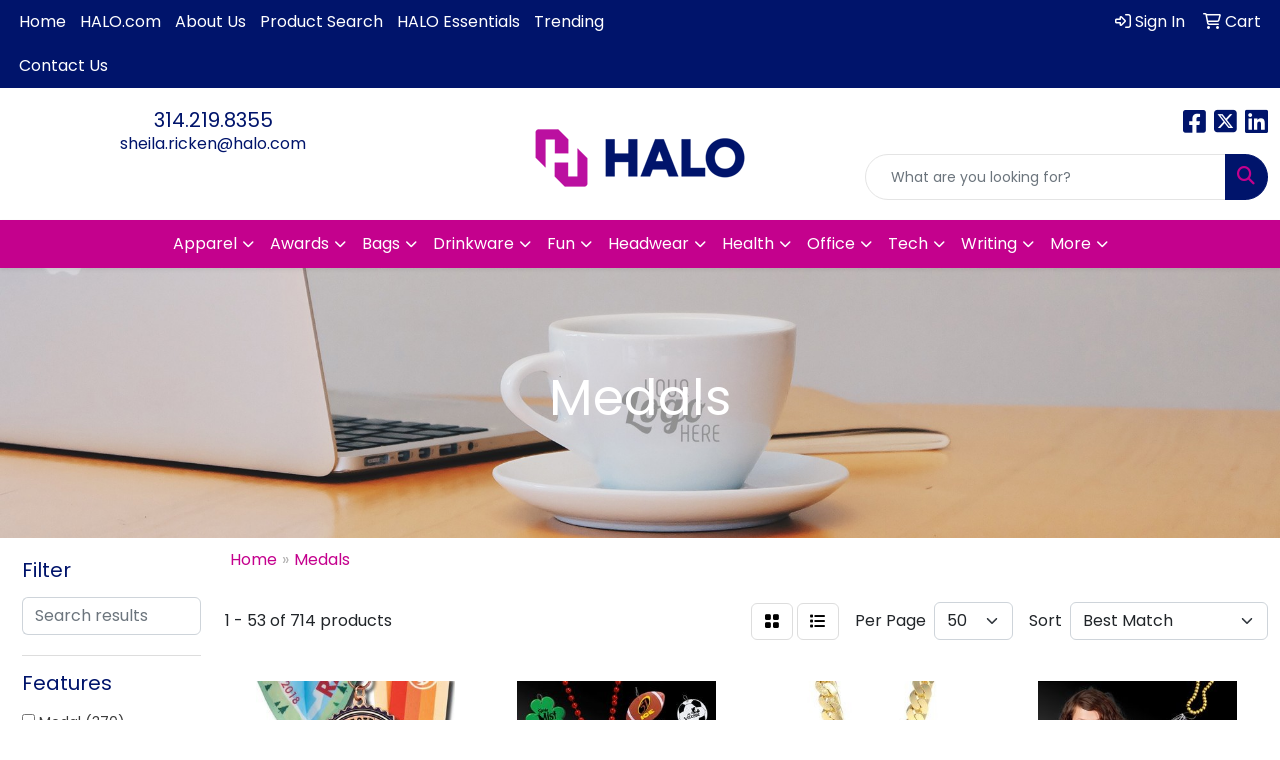

--- FILE ---
content_type: text/html
request_url: https://www.sheilaricken.com/ws/ws.dll/StartSrch?UID=29365&WENavID=16131755
body_size: 16720
content:
<!DOCTYPE html>
<html lang="en"><head>
<meta charset="utf-8">
<meta http-equiv="X-UA-Compatible" content="IE=edge">
<meta name="viewport" content="width=device-width, initial-scale=1">
<!-- The above 3 meta tags *must* come first in the head; any other head content must come *after* these tags -->


<link href="/distsite/styles/8/css/bootstrap.min.css" rel="stylesheet" />
<link href="https://fonts.googleapis.com/css?family=Open+Sans:400,600|Oswald:400,600" rel="stylesheet">
<link href="/distsite/styles/8/css/owl.carousel.min.css" rel="stylesheet">
<link href="/distsite/styles/8/css/nouislider.css" rel="stylesheet">
<!--<link href="/distsite/styles/8/css/menu.css" rel="stylesheet"/>-->
<link href="/distsite/styles/8/css/flexslider.css" rel="stylesheet">
<link href="/distsite/styles/8/css/all.min.css" rel="stylesheet">
<link href="/distsite/styles/8/css/slick/slick.css" rel="stylesheet"/>
<link href="/distsite/styles/8/css/lightbox/lightbox.css" rel="stylesheet"  />
<link href="/distsite/styles/8/css/yamm.css" rel="stylesheet" />
<!-- Custom styles for this theme -->
<link href="/we/we.dll/StyleSheet?UN=29365&Type=WETheme&TS=C45656.6984837963" rel="stylesheet">
<!-- Custom styles for this theme -->
<link href="/we/we.dll/StyleSheet?UN=29365&Type=WETheme-PS&TS=C45656.6984837963" rel="stylesheet">
<Style>


</Style>

<!-- HTML5 shim and Respond.js for IE8 support of HTML5 elements and media queries -->
<!--[if lt IE 9]>
      <script src="https://oss.maxcdn.com/html5shiv/3.7.3/html5shiv.min.js"></script>
      <script src="https://oss.maxcdn.com/respond/1.4.2/respond.min.js"></script>
    <![endif]-->

</head>

<body style="background:#fff;">


  <!-- Slide-Out Menu -->
  <div id="filter-menu" class="filter-menu">
    <button id="close-menu" class="btn-close"></button>
    <div class="menu-content">
      
<aside class="filter-sidebar">



<div class="filter-section first">
	<h2>Filter</h2>
	 <div class="input-group mb-3">
	 <input type="text" style="border-right:0;" placeholder="Search results" class="form-control text-search-within-results" name="SearchWithinResults" value="" maxlength="100" onkeyup="HandleTextFilter(event);">
	  <label class="input-group-text" style="background-color:#fff;"><a  style="display:none;" href="javascript:void(0);" class="remove-filter" data-toggle="tooltip" title="Clear" onclick="ClearTextFilter();"><i class="far fa-times" aria-hidden="true"></i> <span class="fa-sr-only">x</span></a></label>
	</div>
</div>

<a href="javascript:void(0);" class="clear-filters"  style="display:none;" onclick="ClearDrillDown();">Clear all filters</a>

<div class="filter-section"  style="display:none;">
	<h2>Categories</h2>

	<div class="filter-list">

	 

		<!-- wrapper for more filters -->
        <div class="show-filter">

		</div><!-- showfilters -->

	</div>

		<a href="#" class="show-more"  style="display:none;" >Show more</a>
</div>


<div class="filter-section" >
	<h2>Features</h2>

		<div class="filter-list">

	  		<div class="checkbox"><label><input class="filtercheckbox" type="checkbox" name="2|Medal" ><span> Medal (370)</span></label></div><div class="checkbox"><label><input class="filtercheckbox" type="checkbox" name="2|Medallions" ><span> Medallions (243)</span></label></div><div class="checkbox"><label><input class="filtercheckbox" type="checkbox" name="2|Sports" ><span> Sports (226)</span></label></div><div class="checkbox"><label><input class="filtercheckbox" type="checkbox" name="2|Award" ><span> Award (158)</span></label></div><div class="checkbox"><label><input class="filtercheckbox" type="checkbox" name="2|Round" ><span> Round (158)</span></label></div><div class="checkbox"><label><input class="filtercheckbox" type="checkbox" name="2|Recognition" ><span> Recognition (130)</span></label></div><div class="checkbox"><label><input class="filtercheckbox" type="checkbox" name="2|Metals" ><span> Metals (116)</span></label></div><div class="checkbox"><label><input class="filtercheckbox" type="checkbox" name="2|Achievement" ><span> Achievement (97)</span></label></div><div class="checkbox"><label><input class="filtercheckbox" type="checkbox" name="2|Engraveable back" ><span> Engraveable back (93)</span></label></div><div class="checkbox"><label><input class="filtercheckbox" type="checkbox" name="2|Circular" ><span> Circular (87)</span></label></div><div class="show-filter"><div class="checkbox"><label><input class="filtercheckbox" type="checkbox" name="2|Appreciation" ><span> Appreciation (84)</span></label></div><div class="checkbox"><label><input class="filtercheckbox" type="checkbox" name="2|Custom medal" ><span> Custom medal (81)</span></label></div><div class="checkbox"><label><input class="filtercheckbox" type="checkbox" name="2|Printed medal" ><span> Printed medal (71)</span></label></div><div class="checkbox"><label><input class="filtercheckbox" type="checkbox" name="2|Quick medal" ><span> Quick medal (71)</span></label></div><div class="checkbox"><label><input class="filtercheckbox" type="checkbox" name="2|Circle" ><span> Circle (67)</span></label></div><div class="checkbox"><label><input class="filtercheckbox" type="checkbox" name="2|Accomplishment" ><span> Accomplishment (64)</span></label></div><div class="checkbox"><label><input class="filtercheckbox" type="checkbox" name="2|Sculptured cutout" ><span> Sculptured cutout (64)</span></label></div><div class="checkbox"><label><input class="filtercheckbox" type="checkbox" name="2|Academic" ><span> Academic (61)</span></label></div><div class="checkbox"><label><input class="filtercheckbox" type="checkbox" name="2|Emblem" ><span> Emblem (61)</span></label></div><div class="checkbox"><label><input class="filtercheckbox" type="checkbox" name="2|Excellence" ><span> Excellence (61)</span></label></div><div class="checkbox"><label><input class="filtercheckbox" type="checkbox" name="2|Acknowledgement" ><span> Acknowledgement (59)</span></label></div><div class="checkbox"><label><input class="filtercheckbox" type="checkbox" name="2|Merit" ><span> Merit (59)</span></label></div><div class="checkbox"><label><input class="filtercheckbox" type="checkbox" name="2|Express" ><span> Express (58)</span></label></div><div class="checkbox"><label><input class="filtercheckbox" type="checkbox" name="2|Express medal" ><span> Express medal (57)</span></label></div><div class="checkbox"><label><input class="filtercheckbox" type="checkbox" name="2|Event" ><span> Event (54)</span></label></div><div class="checkbox"><label><input class="filtercheckbox" type="checkbox" name="2|Domed medal" ><span> Domed medal (53)</span></label></div><div class="checkbox"><label><input class="filtercheckbox" type="checkbox" name="2|Rush medal" ><span> Rush medal (51)</span></label></div><div class="checkbox"><label><input class="filtercheckbox" type="checkbox" name="2|Marathon" ><span> Marathon (49)</span></label></div><div class="checkbox"><label><input class="filtercheckbox" type="checkbox" name="2|Zinc alloy medal" ><span> Zinc alloy medal (49)</span></label></div><div class="checkbox"><label><input class="filtercheckbox" type="checkbox" name="2|5k" ><span> 5k (48)</span></label></div><div class="checkbox"><label><input class="filtercheckbox" type="checkbox" name="2|Rush" ><span> Rush (48)</span></label></div><div class="checkbox"><label><input class="filtercheckbox" type="checkbox" name="2|Education" ><span> Education (47)</span></label></div><div class="checkbox"><label><input class="filtercheckbox" type="checkbox" name="2|Quick" ><span> Quick (42)</span></label></div><div class="checkbox"><label><input class="filtercheckbox" type="checkbox" name="2|Ribbon" ><span> Ribbon (42)</span></label></div><div class="checkbox"><label><input class="filtercheckbox" type="checkbox" name="2|Custom" ><span> Custom (41)</span></label></div><div class="checkbox"><label><input class="filtercheckbox" type="checkbox" name="2|Plastic" ><span> Plastic (40)</span></label></div><div class="checkbox"><label><input class="filtercheckbox" type="checkbox" name="2|School" ><span> School (40)</span></label></div><div class="checkbox"><label><input class="filtercheckbox" type="checkbox" name="2|Gold" ><span> Gold (36)</span></label></div><div class="checkbox"><label><input class="filtercheckbox" type="checkbox" name="2|Pendant" ><span> Pendant (36)</span></label></div><div class="checkbox"><label><input class="filtercheckbox" type="checkbox" name="2|Race" ><span> Race (35)</span></label></div><div class="checkbox"><label><input class="filtercheckbox" type="checkbox" name="2|Silver" ><span> Silver (34)</span></label></div><div class="checkbox"><label><input class="filtercheckbox" type="checkbox" name="2|Full color" ><span> Full color (33)</span></label></div><div class="checkbox"><label><input class="filtercheckbox" type="checkbox" name="2|Running" ><span> Running (32)</span></label></div><div class="checkbox"><label><input class="filtercheckbox" type="checkbox" name="2|Color" ><span> Color (31)</span></label></div><div class="checkbox"><label><input class="filtercheckbox" type="checkbox" name="2|Competition" ><span> Competition (30)</span></label></div><div class="checkbox"><label><input class="filtercheckbox" type="checkbox" name="2|Scholastic" ><span> Scholastic (30)</span></label></div><div class="checkbox"><label><input class="filtercheckbox" type="checkbox" name="2|3d sculpted" ><span> 3d sculpted (29)</span></label></div><div class="checkbox"><label><input class="filtercheckbox" type="checkbox" name="2|High quality" ><span> High quality (29)</span></label></div><div class="checkbox"><label><input class="filtercheckbox" type="checkbox" name="2|Soft enamel" ><span> Soft enamel (29)</span></label></div><div class="checkbox"><label><input class="filtercheckbox" type="checkbox" name="2|Tsm medallion" ><span> Tsm medallion (29)</span></label></div></div>

			<!-- wrapper for more filters -->
			<div class="show-filter">

			</div><!-- showfilters -->
 		</div>
		<a href="#" class="show-more"  >Show more</a>


</div>


<div class="filter-section" >
	<h2>Colors</h2>

		<div class="filter-list">

		  	<div class="checkbox"><label><input class="filtercheckbox" type="checkbox" name="1|Antique gold" ><span> Antique gold (205)</span></label></div><div class="checkbox"><label><input class="filtercheckbox" type="checkbox" name="1|Silver" ><span> Silver (160)</span></label></div><div class="checkbox"><label><input class="filtercheckbox" type="checkbox" name="1|Gold" ><span> Gold (127)</span></label></div><div class="checkbox"><label><input class="filtercheckbox" type="checkbox" name="1|Bronze" ><span> Bronze (122)</span></label></div><div class="checkbox"><label><input class="filtercheckbox" type="checkbox" name="1|Antique bronze" ><span> Antique bronze (113)</span></label></div><div class="checkbox"><label><input class="filtercheckbox" type="checkbox" name="1|Antique silver" ><span> Antique silver (111)</span></label></div><div class="checkbox"><label><input class="filtercheckbox" type="checkbox" name="1|Antique copper" ><span> Antique copper (47)</span></label></div><div class="checkbox"><label><input class="filtercheckbox" type="checkbox" name="1|Bright gold" ><span> Bright gold (42)</span></label></div><div class="checkbox"><label><input class="filtercheckbox" type="checkbox" name="1|Antique brass" ><span> Antique brass (40)</span></label></div><div class="checkbox"><label><input class="filtercheckbox" type="checkbox" name="1|Various" ><span> Various (33)</span></label></div><div class="show-filter"><div class="checkbox"><label><input class="filtercheckbox" type="checkbox" name="1|Brass" ><span> Brass (32)</span></label></div><div class="checkbox"><label><input class="filtercheckbox" type="checkbox" name="1|Antique pewter" ><span> Antique pewter (25)</span></label></div><div class="checkbox"><label><input class="filtercheckbox" type="checkbox" name="1|Pewter" ><span> Pewter (25)</span></label></div><div class="checkbox"><label><input class="filtercheckbox" type="checkbox" name="1|Black nickel" ><span> Black nickel (23)</span></label></div><div class="checkbox"><label><input class="filtercheckbox" type="checkbox" name="1|Antique nickel" ><span> Antique nickel (22)</span></label></div><div class="checkbox"><label><input class="filtercheckbox" type="checkbox" name="1|Bright nickel" ><span> Bright nickel (20)</span></label></div><div class="checkbox"><label><input class="filtercheckbox" type="checkbox" name="1|Bright silver" ><span> Bright silver (20)</span></label></div><div class="checkbox"><label><input class="filtercheckbox" type="checkbox" name="1|High polish copper" ><span> High polish copper (20)</span></label></div><div class="checkbox"><label><input class="filtercheckbox" type="checkbox" name="1|High polish gold" ><span> High polish gold (20)</span></label></div><div class="checkbox"><label><input class="filtercheckbox" type="checkbox" name="1|High polish silver" ><span> High polish silver (20)</span></label></div><div class="checkbox"><label><input class="filtercheckbox" type="checkbox" name="1|Bright bronze" ><span> Bright bronze (19)</span></label></div><div class="checkbox"><label><input class="filtercheckbox" type="checkbox" name="1|Bright copper" ><span> Bright copper (19)</span></label></div><div class="checkbox"><label><input class="filtercheckbox" type="checkbox" name="1|Bright silver / gold" ><span> Bright silver / gold (18)</span></label></div><div class="checkbox"><label><input class="filtercheckbox" type="checkbox" name="1|Gold tone" ><span> Gold tone (18)</span></label></div><div class="checkbox"><label><input class="filtercheckbox" type="checkbox" name="1|Red" ><span> Red (18)</span></label></div><div class="checkbox"><label><input class="filtercheckbox" type="checkbox" name="1|Black/multi" ><span> Black/multi (17)</span></label></div><div class="checkbox"><label><input class="filtercheckbox" type="checkbox" name="1|Blue" ><span> Blue (16)</span></label></div><div class="checkbox"><label><input class="filtercheckbox" type="checkbox" name="1|Black" ><span> Black (14)</span></label></div><div class="checkbox"><label><input class="filtercheckbox" type="checkbox" name="1|Spray black" ><span> Spray black (14)</span></label></div><div class="checkbox"><label><input class="filtercheckbox" type="checkbox" name="1|White" ><span> White (14)</span></label></div><div class="checkbox"><label><input class="filtercheckbox" type="checkbox" name="1|Copper" ><span> Copper (13)</span></label></div><div class="checkbox"><label><input class="filtercheckbox" type="checkbox" name="1|Green" ><span> Green (12)</span></label></div><div class="checkbox"><label><input class="filtercheckbox" type="checkbox" name="1|Silver bronze" ><span> Silver bronze (12)</span></label></div><div class="checkbox"><label><input class="filtercheckbox" type="checkbox" name="1|Gold/various" ><span> Gold/various (11)</span></label></div><div class="checkbox"><label><input class="filtercheckbox" type="checkbox" name="1|Pink" ><span> Pink (10)</span></label></div><div class="checkbox"><label><input class="filtercheckbox" type="checkbox" name="1|Purple" ><span> Purple (7)</span></label></div><div class="checkbox"><label><input class="filtercheckbox" type="checkbox" name="1|Wood" ><span> Wood (7)</span></label></div><div class="checkbox"><label><input class="filtercheckbox" type="checkbox" name="1|Rainbow" ><span> Rainbow (6)</span></label></div><div class="checkbox"><label><input class="filtercheckbox" type="checkbox" name="1|Wood brown" ><span> Wood brown (6)</span></label></div><div class="checkbox"><label><input class="filtercheckbox" type="checkbox" name="1|Brown" ><span> Brown (5)</span></label></div><div class="checkbox"><label><input class="filtercheckbox" type="checkbox" name="1|Orange" ><span> Orange (5)</span></label></div><div class="checkbox"><label><input class="filtercheckbox" type="checkbox" name="1|Antiqued" ><span> Antiqued (4)</span></label></div><div class="checkbox"><label><input class="filtercheckbox" type="checkbox" name="1|Copper/red/white/blue" ><span> Copper/red/white/blue (4)</span></label></div><div class="checkbox"><label><input class="filtercheckbox" type="checkbox" name="1|Gold/red/white/blue" ><span> Gold/red/white/blue (4)</span></label></div><div class="checkbox"><label><input class="filtercheckbox" type="checkbox" name="1|Nickel incuded" ><span> Nickel incuded (4)</span></label></div><div class="checkbox"><label><input class="filtercheckbox" type="checkbox" name="1|Plate options gold" ><span> Plate options gold (4)</span></label></div><div class="checkbox"><label><input class="filtercheckbox" type="checkbox" name="1|Silver/red/white/blue" ><span> Silver/red/white/blue (4)</span></label></div><div class="checkbox"><label><input class="filtercheckbox" type="checkbox" name="1|Antique copper/red/white/blue" ><span> Antique copper/red/white/blue (3)</span></label></div><div class="checkbox"><label><input class="filtercheckbox" type="checkbox" name="1|Antique gold/red/white/blue" ><span> Antique gold/red/white/blue (3)</span></label></div><div class="checkbox"><label><input class="filtercheckbox" type="checkbox" name="1|Antique silver/red/white/blue" ><span> Antique silver/red/white/blue (3)</span></label></div></div>


			<!-- wrapper for more filters -->
			<div class="show-filter">

			</div><!-- showfilters -->

		  </div>

		<a href="#" class="show-more"  >Show more</a>
</div>


<div class="filter-section"  >
	<h2>Price Range</h2>
	<div class="filter-price-wrap">
		<div class="filter-price-inner">
			<div class="input-group">
				<span class="input-group-text input-group-text-white">$</span>
				<input type="text" class="form-control form-control-sm filter-min-prices" name="min-prices" value="" placeholder="Min" onkeyup="HandlePriceFilter(event);">
			</div>
			<div class="input-group">
				<span class="input-group-text input-group-text-white">$</span>
				<input type="text" class="form-control form-control-sm filter-max-prices" name="max-prices" value="" placeholder="Max" onkeyup="HandlePriceFilter(event);">
			</div>
		</div>
		<a href="javascript:void(0)" onclick="SetPriceFilter();" ><i class="fa-solid fa-chevron-right"></i></a>
	</div>
</div>

<div class="filter-section"   >
	<h2>Quantity</h2>
	<div class="filter-price-wrap mb-2">
		<input type="text" class="form-control form-control-sm filter-quantity" value="" placeholder="Qty" onkeyup="HandleQuantityFilter(event);">
		<a href="javascript:void(0)" onclick="SetQuantityFilter();"><i class="fa-solid fa-chevron-right"></i></a>
	</div>
</div>




	</aside>

    </div>
</div>




	<div class="container-fluid">
		<div class="row">

			<div class="col-md-3 col-lg-2">
        <div class="d-none d-md-block">
          <div id="desktop-filter">
            
<aside class="filter-sidebar">



<div class="filter-section first">
	<h2>Filter</h2>
	 <div class="input-group mb-3">
	 <input type="text" style="border-right:0;" placeholder="Search results" class="form-control text-search-within-results" name="SearchWithinResults" value="" maxlength="100" onkeyup="HandleTextFilter(event);">
	  <label class="input-group-text" style="background-color:#fff;"><a  style="display:none;" href="javascript:void(0);" class="remove-filter" data-toggle="tooltip" title="Clear" onclick="ClearTextFilter();"><i class="far fa-times" aria-hidden="true"></i> <span class="fa-sr-only">x</span></a></label>
	</div>
</div>

<a href="javascript:void(0);" class="clear-filters"  style="display:none;" onclick="ClearDrillDown();">Clear all filters</a>

<div class="filter-section"  style="display:none;">
	<h2>Categories</h2>

	<div class="filter-list">

	 

		<!-- wrapper for more filters -->
        <div class="show-filter">

		</div><!-- showfilters -->

	</div>

		<a href="#" class="show-more"  style="display:none;" >Show more</a>
</div>


<div class="filter-section" >
	<h2>Features</h2>

		<div class="filter-list">

	  		<div class="checkbox"><label><input class="filtercheckbox" type="checkbox" name="2|Medal" ><span> Medal (370)</span></label></div><div class="checkbox"><label><input class="filtercheckbox" type="checkbox" name="2|Medallions" ><span> Medallions (243)</span></label></div><div class="checkbox"><label><input class="filtercheckbox" type="checkbox" name="2|Sports" ><span> Sports (226)</span></label></div><div class="checkbox"><label><input class="filtercheckbox" type="checkbox" name="2|Award" ><span> Award (158)</span></label></div><div class="checkbox"><label><input class="filtercheckbox" type="checkbox" name="2|Round" ><span> Round (158)</span></label></div><div class="checkbox"><label><input class="filtercheckbox" type="checkbox" name="2|Recognition" ><span> Recognition (130)</span></label></div><div class="checkbox"><label><input class="filtercheckbox" type="checkbox" name="2|Metals" ><span> Metals (116)</span></label></div><div class="checkbox"><label><input class="filtercheckbox" type="checkbox" name="2|Achievement" ><span> Achievement (97)</span></label></div><div class="checkbox"><label><input class="filtercheckbox" type="checkbox" name="2|Engraveable back" ><span> Engraveable back (93)</span></label></div><div class="checkbox"><label><input class="filtercheckbox" type="checkbox" name="2|Circular" ><span> Circular (87)</span></label></div><div class="show-filter"><div class="checkbox"><label><input class="filtercheckbox" type="checkbox" name="2|Appreciation" ><span> Appreciation (84)</span></label></div><div class="checkbox"><label><input class="filtercheckbox" type="checkbox" name="2|Custom medal" ><span> Custom medal (81)</span></label></div><div class="checkbox"><label><input class="filtercheckbox" type="checkbox" name="2|Printed medal" ><span> Printed medal (71)</span></label></div><div class="checkbox"><label><input class="filtercheckbox" type="checkbox" name="2|Quick medal" ><span> Quick medal (71)</span></label></div><div class="checkbox"><label><input class="filtercheckbox" type="checkbox" name="2|Circle" ><span> Circle (67)</span></label></div><div class="checkbox"><label><input class="filtercheckbox" type="checkbox" name="2|Accomplishment" ><span> Accomplishment (64)</span></label></div><div class="checkbox"><label><input class="filtercheckbox" type="checkbox" name="2|Sculptured cutout" ><span> Sculptured cutout (64)</span></label></div><div class="checkbox"><label><input class="filtercheckbox" type="checkbox" name="2|Academic" ><span> Academic (61)</span></label></div><div class="checkbox"><label><input class="filtercheckbox" type="checkbox" name="2|Emblem" ><span> Emblem (61)</span></label></div><div class="checkbox"><label><input class="filtercheckbox" type="checkbox" name="2|Excellence" ><span> Excellence (61)</span></label></div><div class="checkbox"><label><input class="filtercheckbox" type="checkbox" name="2|Acknowledgement" ><span> Acknowledgement (59)</span></label></div><div class="checkbox"><label><input class="filtercheckbox" type="checkbox" name="2|Merit" ><span> Merit (59)</span></label></div><div class="checkbox"><label><input class="filtercheckbox" type="checkbox" name="2|Express" ><span> Express (58)</span></label></div><div class="checkbox"><label><input class="filtercheckbox" type="checkbox" name="2|Express medal" ><span> Express medal (57)</span></label></div><div class="checkbox"><label><input class="filtercheckbox" type="checkbox" name="2|Event" ><span> Event (54)</span></label></div><div class="checkbox"><label><input class="filtercheckbox" type="checkbox" name="2|Domed medal" ><span> Domed medal (53)</span></label></div><div class="checkbox"><label><input class="filtercheckbox" type="checkbox" name="2|Rush medal" ><span> Rush medal (51)</span></label></div><div class="checkbox"><label><input class="filtercheckbox" type="checkbox" name="2|Marathon" ><span> Marathon (49)</span></label></div><div class="checkbox"><label><input class="filtercheckbox" type="checkbox" name="2|Zinc alloy medal" ><span> Zinc alloy medal (49)</span></label></div><div class="checkbox"><label><input class="filtercheckbox" type="checkbox" name="2|5k" ><span> 5k (48)</span></label></div><div class="checkbox"><label><input class="filtercheckbox" type="checkbox" name="2|Rush" ><span> Rush (48)</span></label></div><div class="checkbox"><label><input class="filtercheckbox" type="checkbox" name="2|Education" ><span> Education (47)</span></label></div><div class="checkbox"><label><input class="filtercheckbox" type="checkbox" name="2|Quick" ><span> Quick (42)</span></label></div><div class="checkbox"><label><input class="filtercheckbox" type="checkbox" name="2|Ribbon" ><span> Ribbon (42)</span></label></div><div class="checkbox"><label><input class="filtercheckbox" type="checkbox" name="2|Custom" ><span> Custom (41)</span></label></div><div class="checkbox"><label><input class="filtercheckbox" type="checkbox" name="2|Plastic" ><span> Plastic (40)</span></label></div><div class="checkbox"><label><input class="filtercheckbox" type="checkbox" name="2|School" ><span> School (40)</span></label></div><div class="checkbox"><label><input class="filtercheckbox" type="checkbox" name="2|Gold" ><span> Gold (36)</span></label></div><div class="checkbox"><label><input class="filtercheckbox" type="checkbox" name="2|Pendant" ><span> Pendant (36)</span></label></div><div class="checkbox"><label><input class="filtercheckbox" type="checkbox" name="2|Race" ><span> Race (35)</span></label></div><div class="checkbox"><label><input class="filtercheckbox" type="checkbox" name="2|Silver" ><span> Silver (34)</span></label></div><div class="checkbox"><label><input class="filtercheckbox" type="checkbox" name="2|Full color" ><span> Full color (33)</span></label></div><div class="checkbox"><label><input class="filtercheckbox" type="checkbox" name="2|Running" ><span> Running (32)</span></label></div><div class="checkbox"><label><input class="filtercheckbox" type="checkbox" name="2|Color" ><span> Color (31)</span></label></div><div class="checkbox"><label><input class="filtercheckbox" type="checkbox" name="2|Competition" ><span> Competition (30)</span></label></div><div class="checkbox"><label><input class="filtercheckbox" type="checkbox" name="2|Scholastic" ><span> Scholastic (30)</span></label></div><div class="checkbox"><label><input class="filtercheckbox" type="checkbox" name="2|3d sculpted" ><span> 3d sculpted (29)</span></label></div><div class="checkbox"><label><input class="filtercheckbox" type="checkbox" name="2|High quality" ><span> High quality (29)</span></label></div><div class="checkbox"><label><input class="filtercheckbox" type="checkbox" name="2|Soft enamel" ><span> Soft enamel (29)</span></label></div><div class="checkbox"><label><input class="filtercheckbox" type="checkbox" name="2|Tsm medallion" ><span> Tsm medallion (29)</span></label></div></div>

			<!-- wrapper for more filters -->
			<div class="show-filter">

			</div><!-- showfilters -->
 		</div>
		<a href="#" class="show-more"  >Show more</a>


</div>


<div class="filter-section" >
	<h2>Colors</h2>

		<div class="filter-list">

		  	<div class="checkbox"><label><input class="filtercheckbox" type="checkbox" name="1|Antique gold" ><span> Antique gold (205)</span></label></div><div class="checkbox"><label><input class="filtercheckbox" type="checkbox" name="1|Silver" ><span> Silver (160)</span></label></div><div class="checkbox"><label><input class="filtercheckbox" type="checkbox" name="1|Gold" ><span> Gold (127)</span></label></div><div class="checkbox"><label><input class="filtercheckbox" type="checkbox" name="1|Bronze" ><span> Bronze (122)</span></label></div><div class="checkbox"><label><input class="filtercheckbox" type="checkbox" name="1|Antique bronze" ><span> Antique bronze (113)</span></label></div><div class="checkbox"><label><input class="filtercheckbox" type="checkbox" name="1|Antique silver" ><span> Antique silver (111)</span></label></div><div class="checkbox"><label><input class="filtercheckbox" type="checkbox" name="1|Antique copper" ><span> Antique copper (47)</span></label></div><div class="checkbox"><label><input class="filtercheckbox" type="checkbox" name="1|Bright gold" ><span> Bright gold (42)</span></label></div><div class="checkbox"><label><input class="filtercheckbox" type="checkbox" name="1|Antique brass" ><span> Antique brass (40)</span></label></div><div class="checkbox"><label><input class="filtercheckbox" type="checkbox" name="1|Various" ><span> Various (33)</span></label></div><div class="show-filter"><div class="checkbox"><label><input class="filtercheckbox" type="checkbox" name="1|Brass" ><span> Brass (32)</span></label></div><div class="checkbox"><label><input class="filtercheckbox" type="checkbox" name="1|Antique pewter" ><span> Antique pewter (25)</span></label></div><div class="checkbox"><label><input class="filtercheckbox" type="checkbox" name="1|Pewter" ><span> Pewter (25)</span></label></div><div class="checkbox"><label><input class="filtercheckbox" type="checkbox" name="1|Black nickel" ><span> Black nickel (23)</span></label></div><div class="checkbox"><label><input class="filtercheckbox" type="checkbox" name="1|Antique nickel" ><span> Antique nickel (22)</span></label></div><div class="checkbox"><label><input class="filtercheckbox" type="checkbox" name="1|Bright nickel" ><span> Bright nickel (20)</span></label></div><div class="checkbox"><label><input class="filtercheckbox" type="checkbox" name="1|Bright silver" ><span> Bright silver (20)</span></label></div><div class="checkbox"><label><input class="filtercheckbox" type="checkbox" name="1|High polish copper" ><span> High polish copper (20)</span></label></div><div class="checkbox"><label><input class="filtercheckbox" type="checkbox" name="1|High polish gold" ><span> High polish gold (20)</span></label></div><div class="checkbox"><label><input class="filtercheckbox" type="checkbox" name="1|High polish silver" ><span> High polish silver (20)</span></label></div><div class="checkbox"><label><input class="filtercheckbox" type="checkbox" name="1|Bright bronze" ><span> Bright bronze (19)</span></label></div><div class="checkbox"><label><input class="filtercheckbox" type="checkbox" name="1|Bright copper" ><span> Bright copper (19)</span></label></div><div class="checkbox"><label><input class="filtercheckbox" type="checkbox" name="1|Bright silver / gold" ><span> Bright silver / gold (18)</span></label></div><div class="checkbox"><label><input class="filtercheckbox" type="checkbox" name="1|Gold tone" ><span> Gold tone (18)</span></label></div><div class="checkbox"><label><input class="filtercheckbox" type="checkbox" name="1|Red" ><span> Red (18)</span></label></div><div class="checkbox"><label><input class="filtercheckbox" type="checkbox" name="1|Black/multi" ><span> Black/multi (17)</span></label></div><div class="checkbox"><label><input class="filtercheckbox" type="checkbox" name="1|Blue" ><span> Blue (16)</span></label></div><div class="checkbox"><label><input class="filtercheckbox" type="checkbox" name="1|Black" ><span> Black (14)</span></label></div><div class="checkbox"><label><input class="filtercheckbox" type="checkbox" name="1|Spray black" ><span> Spray black (14)</span></label></div><div class="checkbox"><label><input class="filtercheckbox" type="checkbox" name="1|White" ><span> White (14)</span></label></div><div class="checkbox"><label><input class="filtercheckbox" type="checkbox" name="1|Copper" ><span> Copper (13)</span></label></div><div class="checkbox"><label><input class="filtercheckbox" type="checkbox" name="1|Green" ><span> Green (12)</span></label></div><div class="checkbox"><label><input class="filtercheckbox" type="checkbox" name="1|Silver bronze" ><span> Silver bronze (12)</span></label></div><div class="checkbox"><label><input class="filtercheckbox" type="checkbox" name="1|Gold/various" ><span> Gold/various (11)</span></label></div><div class="checkbox"><label><input class="filtercheckbox" type="checkbox" name="1|Pink" ><span> Pink (10)</span></label></div><div class="checkbox"><label><input class="filtercheckbox" type="checkbox" name="1|Purple" ><span> Purple (7)</span></label></div><div class="checkbox"><label><input class="filtercheckbox" type="checkbox" name="1|Wood" ><span> Wood (7)</span></label></div><div class="checkbox"><label><input class="filtercheckbox" type="checkbox" name="1|Rainbow" ><span> Rainbow (6)</span></label></div><div class="checkbox"><label><input class="filtercheckbox" type="checkbox" name="1|Wood brown" ><span> Wood brown (6)</span></label></div><div class="checkbox"><label><input class="filtercheckbox" type="checkbox" name="1|Brown" ><span> Brown (5)</span></label></div><div class="checkbox"><label><input class="filtercheckbox" type="checkbox" name="1|Orange" ><span> Orange (5)</span></label></div><div class="checkbox"><label><input class="filtercheckbox" type="checkbox" name="1|Antiqued" ><span> Antiqued (4)</span></label></div><div class="checkbox"><label><input class="filtercheckbox" type="checkbox" name="1|Copper/red/white/blue" ><span> Copper/red/white/blue (4)</span></label></div><div class="checkbox"><label><input class="filtercheckbox" type="checkbox" name="1|Gold/red/white/blue" ><span> Gold/red/white/blue (4)</span></label></div><div class="checkbox"><label><input class="filtercheckbox" type="checkbox" name="1|Nickel incuded" ><span> Nickel incuded (4)</span></label></div><div class="checkbox"><label><input class="filtercheckbox" type="checkbox" name="1|Plate options gold" ><span> Plate options gold (4)</span></label></div><div class="checkbox"><label><input class="filtercheckbox" type="checkbox" name="1|Silver/red/white/blue" ><span> Silver/red/white/blue (4)</span></label></div><div class="checkbox"><label><input class="filtercheckbox" type="checkbox" name="1|Antique copper/red/white/blue" ><span> Antique copper/red/white/blue (3)</span></label></div><div class="checkbox"><label><input class="filtercheckbox" type="checkbox" name="1|Antique gold/red/white/blue" ><span> Antique gold/red/white/blue (3)</span></label></div><div class="checkbox"><label><input class="filtercheckbox" type="checkbox" name="1|Antique silver/red/white/blue" ><span> Antique silver/red/white/blue (3)</span></label></div></div>


			<!-- wrapper for more filters -->
			<div class="show-filter">

			</div><!-- showfilters -->

		  </div>

		<a href="#" class="show-more"  >Show more</a>
</div>


<div class="filter-section"  >
	<h2>Price Range</h2>
	<div class="filter-price-wrap">
		<div class="filter-price-inner">
			<div class="input-group">
				<span class="input-group-text input-group-text-white">$</span>
				<input type="text" class="form-control form-control-sm filter-min-prices" name="min-prices" value="" placeholder="Min" onkeyup="HandlePriceFilter(event);">
			</div>
			<div class="input-group">
				<span class="input-group-text input-group-text-white">$</span>
				<input type="text" class="form-control form-control-sm filter-max-prices" name="max-prices" value="" placeholder="Max" onkeyup="HandlePriceFilter(event);">
			</div>
		</div>
		<a href="javascript:void(0)" onclick="SetPriceFilter();" ><i class="fa-solid fa-chevron-right"></i></a>
	</div>
</div>

<div class="filter-section"   >
	<h2>Quantity</h2>
	<div class="filter-price-wrap mb-2">
		<input type="text" class="form-control form-control-sm filter-quantity" value="" placeholder="Qty" onkeyup="HandleQuantityFilter(event);">
		<a href="javascript:void(0)" onclick="SetQuantityFilter();"><i class="fa-solid fa-chevron-right"></i></a>
	</div>
</div>




	</aside>

          </div>
        </div>
			</div>

			<div class="col-md-9 col-lg-10">
				

				<ol class="breadcrumb"  >
              		<li><a href="https://www.sheilaricken.com" target="_top">Home</a></li>
             	 	<li class="active">Medals</li>
            	</ol>




				<div id="product-list-controls">

				
						<div class="d-flex align-items-center justify-content-between">
							<div class="d-none d-md-block me-3">
								1 - 53 of  714 <span class="d-none d-lg-inline">products</span>
							</div>
					  
						  <!-- Right Aligned Controls -->
						  <div class="product-controls-right d-flex align-items-center">
       
              <button id="show-filter-button" class="btn btn-control d-block d-md-none"><i class="fa-solid fa-filter" aria-hidden="true"></i></button>

							
							<span class="me-3">
								<a href="/ws/ws.dll/StartSrch?UID=29365&WENavID=16131755&View=T&ST=260120083419088217968252779" class="btn btn-control grid" title="Change to Grid View"><i class="fa-solid fa-grid-2" aria-hidden="true"></i>  <span class="fa-sr-only">Grid</span></a>
								<a href="/ws/ws.dll/StartSrch?UID=29365&WENavID=16131755&View=L&ST=260120083419088217968252779" class="btn btn-control" title="Change to List View"><i class="fa-solid fa-list"></i> <span class="fa-sr-only">List</span></a>
							</span>
							
					  
							<!-- Number of Items Per Page -->
							<div class="me-2 d-none d-lg-block">
								<label>Per Page</label>
							</div>
							<div class="me-3 d-none d-md-block">
								<select class="form-select notranslate" onchange="GoToNewURL(this);" aria-label="Items per page">
									<option value="/ws/ws.dll/StartSrch?UID=29365&WENavID=16131755&ST=260120083419088217968252779&PPP=10" >10</option><option value="/ws/ws.dll/StartSrch?UID=29365&WENavID=16131755&ST=260120083419088217968252779&PPP=25" >25</option><option value="/ws/ws.dll/StartSrch?UID=29365&WENavID=16131755&ST=260120083419088217968252779&PPP=50" selected>50</option><option value="/ws/ws.dll/StartSrch?UID=29365&WENavID=16131755&ST=260120083419088217968252779&PPP=100" >100</option><option value="/ws/ws.dll/StartSrch?UID=29365&WENavID=16131755&ST=260120083419088217968252779&PPP=250" >250</option>
								
								</select>
							</div>
					  
							<!-- Sort By -->
							<div class="d-none d-lg-block me-2">
								<label>Sort</label>
							</div>
							<div>
								<select class="form-select" onchange="GoToNewURL(this);">
									<option value="/ws/ws.dll/StartSrch?UID=29365&WENavID=16131755&Sort=0">Best Match</option><option value="/ws/ws.dll/StartSrch?UID=29365&WENavID=16131755&Sort=3">Most Popular</option><option value="/ws/ws.dll/StartSrch?UID=29365&WENavID=16131755&Sort=1">Price (Low to High)</option><option value="/ws/ws.dll/StartSrch?UID=29365&WENavID=16131755&Sort=2">Price (High to Low)</option>
								 </select>
							</div>
						  </div>
						</div>

			  </div>

				<!-- Product Results List -->
				<ul class="thumbnail-list"><li>
 <a href="https://www.sheilaricken.com/p/KBWYC-IADHO/2-custom-struck-single-sided-2-d-medal" target="_parent" alt="2&quot; Custom Struck Single Sided 2-D Medal" data-adid="52109|3658032" onclick="PostAdStatToService(553658032,1);">
 <div class="pr-list-grid">
		<img class="img-responsive" src="/ws/ws.dll/QPic?SN=52109&P=553658032&I=0&PX=300" alt="2&quot; Custom Struck Single Sided 2-D Medal">
		<p class="pr-list-sponsored">Sponsored <span data-bs-toggle="tooltip" data-container="body" data-bs-placement="top" title="You're seeing this ad based on the product's relevance to your search query."><i class="fa fa-info-circle" aria-hidden="true"></i></span></p>
		<p class="pr-name">2&quot; Custom Struck Single Sided 2-D Medal</p>
		<div class="pr-meta-row">
			<div class="product-reviews"  style="display:none;">
				<div class="rating-stars">
				<i class="fa-solid fa-star-sharp active" aria-hidden="true"></i><i class="fa-solid fa-star-sharp active" aria-hidden="true"></i><i class="fa-solid fa-star-sharp active" aria-hidden="true"></i><i class="fa-solid fa-star-sharp active" aria-hidden="true"></i><i class="fa-solid fa-star-sharp active" aria-hidden="true"></i>
				</div>
				<span class="rating-count">(2)</span>
			</div>
			
		</div>
		<p class="pr-number"  ><span class="notranslate">Item #KBWYC-IADHO</span></p>
		<p class="pr-price"  ><span class="notranslate">$3.32</span> - <span class="notranslate">$4.73</span></p>
 </div>
 </a>
</li>
<li>
 <a href="https://www.sheilaricken.com/p/LDAVD-ISVDN/2-12-plastic-medallion-badges" target="_parent" alt="2 1/2&quot; Plastic Medallion Badges" data-adid="50681|3986463" onclick="PostAdStatToService(773986463,1);">
 <div class="pr-list-grid">
		<img class="img-responsive" src="/ws/ws.dll/QPic?SN=50681&P=773986463&I=0&PX=300" alt="2 1/2&quot; Plastic Medallion Badges">
		<p class="pr-list-sponsored">Sponsored <span data-bs-toggle="tooltip" data-container="body" data-bs-placement="top" title="You're seeing this ad based on the product's relevance to your search query."><i class="fa fa-info-circle" aria-hidden="true"></i></span></p>
		<p class="pr-name">2 1/2&quot; Plastic Medallion Badges</p>
		<div class="pr-meta-row">
			<div class="product-reviews"  style="display:none;">
				<div class="rating-stars">
				<i class="fa-solid fa-star-sharp" aria-hidden="true"></i><i class="fa-solid fa-star-sharp" aria-hidden="true"></i><i class="fa-solid fa-star-sharp" aria-hidden="true"></i><i class="fa-solid fa-star-sharp" aria-hidden="true"></i><i class="fa-solid fa-star-sharp" aria-hidden="true"></i>
				</div>
				<span class="rating-count">(0)</span>
			</div>
			
		</div>
		<p class="pr-number"  ><span class="notranslate">Item #LDAVD-ISVDN</span></p>
		<p class="pr-price"  ><span class="notranslate">$1.88</span> - <span class="notranslate">$2.01</span></p>
 </div>
 </a>
</li>
<li>
 <a href="https://www.sheilaricken.com/p/HDCZD-NMWFV/vibraprint-lite-champ-chain-w-plastic-chain" target="_parent" alt="Vibraprint® Lite Champ Chain w/ Plastic Chain" data-adid="50100|6166623" onclick="PostAdStatToService(916166623,1);">
 <div class="pr-list-grid">
		<img class="img-responsive" src="/ws/ws.dll/QPic?SN=50100&P=916166623&I=0&PX=300" alt="Vibraprint® Lite Champ Chain w/ Plastic Chain">
		<p class="pr-list-sponsored">Sponsored <span data-bs-toggle="tooltip" data-container="body" data-bs-placement="top" title="You're seeing this ad based on the product's relevance to your search query."><i class="fa fa-info-circle" aria-hidden="true"></i></span></p>
		<p class="pr-name">Vibraprint® Lite Champ Chain w/ Plastic Chain</p>
		<div class="pr-meta-row">
			<div class="product-reviews"  style="display:none;">
				<div class="rating-stars">
				<i class="fa-solid fa-star-sharp active" aria-hidden="true"></i><i class="fa-solid fa-star-sharp active" aria-hidden="true"></i><i class="fa-solid fa-star-sharp active" aria-hidden="true"></i><i class="fa-solid fa-star-sharp active" aria-hidden="true"></i><i class="fa-solid fa-star-sharp active" aria-hidden="true"></i>
				</div>
				<span class="rating-count">(1)</span>
			</div>
			
		</div>
		<p class="pr-number"  ><span class="notranslate">Item #HDCZD-NMWFV</span></p>
		<p class="pr-price"  ><span class="notranslate">$24.16</span> - <span class="notranslate">$34.50</span></p>
 </div>
 </a>
</li>
<li>
 <a href="https://www.sheilaricken.com/p/IFZUG-IGEPS/1-oz.-western-boot-shot-glass-medallion-wj-hook" target="_parent" alt="1 Oz. Western Boot Shot Glass Medallion w/J Hook" data-adid="50681|3764376" onclick="PostAdStatToService(783764376,1);">
 <div class="pr-list-grid">
		<img class="img-responsive" src="/ws/ws.dll/QPic?SN=50681&P=783764376&I=0&PX=300" alt="1 Oz. Western Boot Shot Glass Medallion w/J Hook">
		<p class="pr-list-sponsored">Sponsored <span data-bs-toggle="tooltip" data-container="body" data-bs-placement="top" title="You're seeing this ad based on the product's relevance to your search query."><i class="fa fa-info-circle" aria-hidden="true"></i></span></p>
		<p class="pr-name">1 Oz. Western Boot Shot Glass Medallion w/J Hook</p>
		<div class="pr-meta-row">
			<div class="product-reviews"  style="display:none;">
				<div class="rating-stars">
				<i class="fa-solid fa-star-sharp" aria-hidden="true"></i><i class="fa-solid fa-star-sharp" aria-hidden="true"></i><i class="fa-solid fa-star-sharp" aria-hidden="true"></i><i class="fa-solid fa-star-sharp" aria-hidden="true"></i><i class="fa-solid fa-star-sharp" aria-hidden="true"></i>
				</div>
				<span class="rating-count">(0)</span>
			</div>
			
		</div>
		<p class="pr-number"  ><span class="notranslate">Item #IFZUG-IGEPS</span></p>
		<p class="pr-price"  ><span class="notranslate">$1.34</span> - <span class="notranslate">$1.50</span></p>
 </div>
 </a>
</li>
<a name="4" href="#" alt="Item 4"></a>
<li>
 <a href="https://www.sheilaricken.com/p/IHYWF-LZJBJ/jaffa-laurel-wreath-medal" target="_parent" alt="JAFFA® Laurel Wreath Medal">
 <div class="pr-list-grid">
		<img class="img-responsive" src="/ws/ws.dll/QPic?SN=57550&P=175472255&I=0&PX=300" alt="JAFFA® Laurel Wreath Medal">
		<p class="pr-name">JAFFA® Laurel Wreath Medal</p>
		<div class="pr-meta-row">
			<div class="product-reviews"  style="display:none;">
				<div class="rating-stars">
				<i class="fa-solid fa-star-sharp active" aria-hidden="true"></i><i class="fa-solid fa-star-sharp active" aria-hidden="true"></i><i class="fa-solid fa-star-sharp active" aria-hidden="true"></i><i class="fa-solid fa-star-sharp active" aria-hidden="true"></i><i class="fa-solid fa-star-sharp" aria-hidden="true"></i>
				</div>
				<span class="rating-count">(1)</span>
			</div>
			
		</div>
		<p class="pr-number"  ><span class="notranslate">Item #IHYWF-LZJBJ</span></p>
		<p class="pr-price"  ><span class="notranslate">$9.17</span> - <span class="notranslate">$12.65</span></p>
 </div>
 </a>
</li>
<a name="5" href="#" alt="Item 5"></a>
<li>
 <a href="https://www.sheilaricken.com/p/RCXSG-JHQVS/zinc-medallion-with-ribbon-deep-relief-2-14-dia" target="_parent" alt="Zinc Medallion with Ribbon - Deep Relief 2-1/4&quot; dia">
 <div class="pr-list-grid">
		<img class="img-responsive" src="/ws/ws.dll/QPic?SN=50020&P=584247196&I=0&PX=300" alt="Zinc Medallion with Ribbon - Deep Relief 2-1/4&quot; dia">
		<p class="pr-name">Zinc Medallion with Ribbon - Deep Relief 2-1/4&quot; dia</p>
		<div class="pr-meta-row">
			<div class="product-reviews"  style="display:none;">
				<div class="rating-stars">
				<i class="fa-solid fa-star-sharp" aria-hidden="true"></i><i class="fa-solid fa-star-sharp" aria-hidden="true"></i><i class="fa-solid fa-star-sharp" aria-hidden="true"></i><i class="fa-solid fa-star-sharp" aria-hidden="true"></i><i class="fa-solid fa-star-sharp" aria-hidden="true"></i>
				</div>
				<span class="rating-count">(0)</span>
			</div>
			
		</div>
		<p class="pr-number"  ><span class="notranslate">Item #RCXSG-JHQVS</span></p>
		<p class="pr-price"  ><span class="notranslate">$61.00</span> - <span class="notranslate">$65.00</span></p>
 </div>
 </a>
</li>
<a name="6" href="#" alt="Item 6"></a>
<li>
 <a href="https://www.sheilaricken.com/p/KCXTB-JHQVD/zinc-medallion-with-ribbon-deep-relief-2-dia" target="_parent" alt="Zinc Medallion with Ribbon - Deep Relief 2&quot; dia">
 <div class="pr-list-grid">
		<img class="img-responsive" src="/ws/ws.dll/QPic?SN=50020&P=554247181&I=0&PX=300" alt="Zinc Medallion with Ribbon - Deep Relief 2&quot; dia">
		<p class="pr-name">Zinc Medallion with Ribbon - Deep Relief 2&quot; dia</p>
		<div class="pr-meta-row">
			<div class="product-reviews"  style="display:none;">
				<div class="rating-stars">
				<i class="fa-solid fa-star-sharp" aria-hidden="true"></i><i class="fa-solid fa-star-sharp" aria-hidden="true"></i><i class="fa-solid fa-star-sharp" aria-hidden="true"></i><i class="fa-solid fa-star-sharp" aria-hidden="true"></i><i class="fa-solid fa-star-sharp" aria-hidden="true"></i>
				</div>
				<span class="rating-count">(0)</span>
			</div>
			
		</div>
		<p class="pr-number"  ><span class="notranslate">Item #KCXTB-JHQVD</span></p>
		<p class="pr-price"  ><span class="notranslate">$50.00</span> - <span class="notranslate">$53.00</span></p>
 </div>
 </a>
</li>
<a name="7" href="#" alt="Item 7"></a>
<li>
 <a href="https://www.sheilaricken.com/p/DCXSI-JHQVU/zinc-medallion-with-ribbon-deep-relief-2-12-dia" target="_parent" alt="Zinc Medallion with Ribbon - Deep Relief 2-1/2&quot; dia">
 <div class="pr-list-grid">
		<img class="img-responsive" src="/ws/ws.dll/QPic?SN=50020&P=384247198&I=0&PX=300" alt="Zinc Medallion with Ribbon - Deep Relief 2-1/2&quot; dia">
		<p class="pr-name">Zinc Medallion with Ribbon - Deep Relief 2-1/2&quot; dia</p>
		<div class="pr-meta-row">
			<div class="product-reviews"  style="display:none;">
				<div class="rating-stars">
				<i class="fa-solid fa-star-sharp" aria-hidden="true"></i><i class="fa-solid fa-star-sharp" aria-hidden="true"></i><i class="fa-solid fa-star-sharp" aria-hidden="true"></i><i class="fa-solid fa-star-sharp" aria-hidden="true"></i><i class="fa-solid fa-star-sharp" aria-hidden="true"></i>
				</div>
				<span class="rating-count">(0)</span>
			</div>
			
		</div>
		<p class="pr-number"  ><span class="notranslate">Item #DCXSI-JHQVU</span></p>
		<p class="pr-price"  ><span class="notranslate">$61.00</span> - <span class="notranslate">$65.00</span></p>
 </div>
 </a>
</li>
<a name="8" href="#" alt="Item 8"></a>
<li>
 <a href="https://www.sheilaricken.com/p/JCYBC-JHQVY/zinc-medallion-with-ribbon-deep-relief-3-dia" target="_parent" alt="Zinc Medallion with Ribbon - Deep Relief 3&quot; dia">
 <div class="pr-list-grid">
		<img class="img-responsive" src="/ws/ws.dll/QPic?SN=50020&P=314247202&I=0&PX=300" alt="Zinc Medallion with Ribbon - Deep Relief 3&quot; dia">
		<p class="pr-name">Zinc Medallion with Ribbon - Deep Relief 3&quot; dia</p>
		<div class="pr-meta-row">
			<div class="product-reviews"  style="display:none;">
				<div class="rating-stars">
				<i class="fa-solid fa-star-sharp" aria-hidden="true"></i><i class="fa-solid fa-star-sharp" aria-hidden="true"></i><i class="fa-solid fa-star-sharp" aria-hidden="true"></i><i class="fa-solid fa-star-sharp" aria-hidden="true"></i><i class="fa-solid fa-star-sharp" aria-hidden="true"></i>
				</div>
				<span class="rating-count">(0)</span>
			</div>
			
		</div>
		<p class="pr-number"  ><span class="notranslate">Item #JCYBC-JHQVY</span></p>
		<p class="pr-price"  ><span class="notranslate">$78.00</span> - <span class="notranslate">$83.00</span></p>
 </div>
 </a>
</li>
<a name="9" href="#" alt="Item 9"></a>
<li>
 <a href="https://www.sheilaricken.com/p/JCXSJ-JHQVV/zinc-medallion-with-ribbon-deep-relief-2-34-dia" target="_parent" alt="Zinc Medallion with Ribbon - Deep Relief 2-3/4&quot; dia">
 <div class="pr-list-grid">
		<img class="img-responsive" src="/ws/ws.dll/QPic?SN=50020&P=784247199&I=0&PX=300" alt="Zinc Medallion with Ribbon - Deep Relief 2-3/4&quot; dia">
		<p class="pr-name">Zinc Medallion with Ribbon - Deep Relief 2-3/4&quot; dia</p>
		<div class="pr-meta-row">
			<div class="product-reviews"  style="display:none;">
				<div class="rating-stars">
				<i class="fa-solid fa-star-sharp" aria-hidden="true"></i><i class="fa-solid fa-star-sharp" aria-hidden="true"></i><i class="fa-solid fa-star-sharp" aria-hidden="true"></i><i class="fa-solid fa-star-sharp" aria-hidden="true"></i><i class="fa-solid fa-star-sharp" aria-hidden="true"></i>
				</div>
				<span class="rating-count">(0)</span>
			</div>
			
		</div>
		<p class="pr-number"  ><span class="notranslate">Item #JCXSJ-JHQVV</span></p>
		<p class="pr-price"  ><span class="notranslate">$66.00</span> - <span class="notranslate">$70.00</span></p>
 </div>
 </a>
</li>
<a name="10" href="#" alt="Item 10"></a>
<li>
 <a href="https://www.sheilaricken.com/p/CCYBF-JHQWB/zinc-medallion-with-ribbon-deep-relief-3-12-dia" target="_parent" alt="Zinc Medallion with Ribbon - Deep Relief 3-1/2&quot; dia">
 <div class="pr-list-grid">
		<img class="img-responsive" src="/ws/ws.dll/QPic?SN=50020&P=514247205&I=0&PX=300" alt="Zinc Medallion with Ribbon - Deep Relief 3-1/2&quot; dia">
		<p class="pr-name">Zinc Medallion with Ribbon - Deep Relief 3-1/2&quot; dia</p>
		<div class="pr-meta-row">
			<div class="product-reviews"  style="display:none;">
				<div class="rating-stars">
				<i class="fa-solid fa-star-sharp" aria-hidden="true"></i><i class="fa-solid fa-star-sharp" aria-hidden="true"></i><i class="fa-solid fa-star-sharp" aria-hidden="true"></i><i class="fa-solid fa-star-sharp" aria-hidden="true"></i><i class="fa-solid fa-star-sharp" aria-hidden="true"></i>
				</div>
				<span class="rating-count">(0)</span>
			</div>
			
		</div>
		<p class="pr-number"  ><span class="notranslate">Item #CCYBF-JHQWB</span></p>
		<p class="pr-price"  ><span class="notranslate">$88.00</span> - <span class="notranslate">$93.00</span></p>
 </div>
 </a>
</li>
<a name="11" href="#" alt="Item 11"></a>
<li>
 <a href="https://www.sheilaricken.com/p/WEDYD-MCYYV/add-on-compass-medallion" target="_parent" alt="Add-on Compass Medallion">
 <div class="pr-list-grid">
		<img class="img-responsive" src="/ws/ws.dll/QPic?SN=53025&P=735535733&I=0&PX=300" alt="Add-on Compass Medallion">
		<p class="pr-name">Add-on Compass Medallion</p>
		<div class="pr-meta-row">
			<div class="product-reviews"  style="display:none;">
				<div class="rating-stars">
				<i class="fa-solid fa-star-sharp" aria-hidden="true"></i><i class="fa-solid fa-star-sharp" aria-hidden="true"></i><i class="fa-solid fa-star-sharp" aria-hidden="true"></i><i class="fa-solid fa-star-sharp" aria-hidden="true"></i><i class="fa-solid fa-star-sharp" aria-hidden="true"></i>
				</div>
				<span class="rating-count">(0)</span>
			</div>
			
		</div>
		<p class="pr-number"  ><span class="notranslate">Item #WEDYD-MCYYV</span></p>
		<p class="pr-price"  ><span class="notranslate">$11.30</span></p>
 </div>
 </a>
</li>
<a name="12" href="#" alt="Item 12"></a>
<li>
 <a href="https://www.sheilaricken.com/p/OEDYG-MCYYY/add-on-logo-digi-color-disc" target="_parent" alt="Add-on Logo Digi-Color Disc">
 <div class="pr-list-grid">
		<img class="img-responsive" src="/ws/ws.dll/QPic?SN=53025&P=935535736&I=0&PX=300" alt="Add-on Logo Digi-Color Disc">
		<p class="pr-name">Add-on Logo Digi-Color Disc</p>
		<div class="pr-meta-row">
			<div class="product-reviews"  style="display:none;">
				<div class="rating-stars">
				<i class="fa-solid fa-star-sharp active" aria-hidden="true"></i><i class="fa-solid fa-star-sharp active" aria-hidden="true"></i><i class="fa-solid fa-star-sharp active" aria-hidden="true"></i><i class="fa-solid fa-star-sharp" aria-hidden="true"></i><i class="fa-solid fa-star-sharp" aria-hidden="true"></i>
				</div>
				<span class="rating-count">(1)</span>
			</div>
			
		</div>
		<p class="pr-number"  ><span class="notranslate">Item #OEDYG-MCYYY</span></p>
		<p class="pr-price"  ><span class="notranslate">$16.90</span></p>
 </div>
 </a>
</li>
<a name="13" href="#" alt="Item 13"></a>
<li>
 <a href="https://www.sheilaricken.com/p/CEDYE-MCYYW/add-on-globe-medallion" target="_parent" alt="Add-on Globe Medallion">
 <div class="pr-list-grid">
		<img class="img-responsive" src="/ws/ws.dll/QPic?SN=53025&P=135535734&I=0&PX=300" alt="Add-on Globe Medallion">
		<p class="pr-name">Add-on Globe Medallion</p>
		<div class="pr-meta-row">
			<div class="product-reviews"  style="display:none;">
				<div class="rating-stars">
				<i class="fa-solid fa-star-sharp" aria-hidden="true"></i><i class="fa-solid fa-star-sharp" aria-hidden="true"></i><i class="fa-solid fa-star-sharp" aria-hidden="true"></i><i class="fa-solid fa-star-sharp" aria-hidden="true"></i><i class="fa-solid fa-star-sharp" aria-hidden="true"></i>
				</div>
				<span class="rating-count">(0)</span>
			</div>
			
		</div>
		<p class="pr-number"  ><span class="notranslate">Item #CEDYE-MCYYW</span></p>
		<p class="pr-price"  ><span class="notranslate">$11.30</span></p>
 </div>
 </a>
</li>
<a name="14" href="#" alt="Item 14"></a>
<li>
 <a href="https://www.sheilaricken.com/p/IEDYF-MCYYX/add-on-star-medallion" target="_parent" alt="Add-on Star Medallion">
 <div class="pr-list-grid">
		<img class="img-responsive" src="/ws/ws.dll/QPic?SN=53025&P=535535735&I=0&PX=300" alt="Add-on Star Medallion">
		<p class="pr-name">Add-on Star Medallion</p>
		<div class="pr-meta-row">
			<div class="product-reviews"  style="display:none;">
				<div class="rating-stars">
				<i class="fa-solid fa-star-sharp" aria-hidden="true"></i><i class="fa-solid fa-star-sharp" aria-hidden="true"></i><i class="fa-solid fa-star-sharp" aria-hidden="true"></i><i class="fa-solid fa-star-sharp" aria-hidden="true"></i><i class="fa-solid fa-star-sharp" aria-hidden="true"></i>
				</div>
				<span class="rating-count">(0)</span>
			</div>
			
		</div>
		<p class="pr-number"  ><span class="notranslate">Item #IEDYF-MCYYX</span></p>
		<p class="pr-price"  ><span class="notranslate">$11.30</span></p>
 </div>
 </a>
</li>
<a name="15" href="#" alt="Item 15"></a>
<li>
 <a href="https://www.sheilaricken.com/p/UEDYH-MCYYZ/add-on-logo-lasered-disc" target="_parent" alt="Add-on Logo Lasered Disc">
 <div class="pr-list-grid">
		<img class="img-responsive" src="/ws/ws.dll/QPic?SN=53025&P=335535737&I=0&PX=300" alt="Add-on Logo Lasered Disc">
		<p class="pr-name">Add-on Logo Lasered Disc</p>
		<div class="pr-meta-row">
			<div class="product-reviews"  style="display:none;">
				<div class="rating-stars">
				<i class="fa-solid fa-star-sharp" aria-hidden="true"></i><i class="fa-solid fa-star-sharp" aria-hidden="true"></i><i class="fa-solid fa-star-sharp" aria-hidden="true"></i><i class="fa-solid fa-star-sharp" aria-hidden="true"></i><i class="fa-solid fa-star-sharp" aria-hidden="true"></i>
				</div>
				<span class="rating-count">(0)</span>
			</div>
			
		</div>
		<p class="pr-number"  ><span class="notranslate">Item #UEDYH-MCYYZ</span></p>
		<p class="pr-price"  ><span class="notranslate">$16.90</span></p>
 </div>
 </a>
</li>
<a name="16" href="#" alt="Item 16"></a>
<li>
 <a href="https://www.sheilaricken.com/p/ADWUB-IRQZF/express-2.25-medallion-w2-insert-domestically-produced" target="_parent" alt="Express 2.25&quot; Medallion w/2&quot; Insert (Domestically Produced)">
 <div class="pr-list-grid">
		<img class="img-responsive" src="/ws/ws.dll/QPic?SN=67345&P=503966071&I=0&PX=300" alt="Express 2.25&quot; Medallion w/2&quot; Insert (Domestically Produced)">
		<p class="pr-name">Express 2.25&quot; Medallion w/2&quot; Insert (Domestically Produced)</p>
		<div class="pr-meta-row">
			<div class="product-reviews"  style="display:none;">
				<div class="rating-stars">
				<i class="fa-solid fa-star-sharp" aria-hidden="true"></i><i class="fa-solid fa-star-sharp" aria-hidden="true"></i><i class="fa-solid fa-star-sharp" aria-hidden="true"></i><i class="fa-solid fa-star-sharp" aria-hidden="true"></i><i class="fa-solid fa-star-sharp" aria-hidden="true"></i>
				</div>
				<span class="rating-count">(0)</span>
			</div>
			
		</div>
		<p class="pr-number"  ><span class="notranslate">Item #ADWUB-IRQZF</span></p>
		<p class="pr-price"  ><span class="notranslate">$3.00</span> - <span class="notranslate">$5.50</span></p>
 </div>
 </a>
</li>
<a name="17" href="#" alt="Item 17"></a>
<li>
 <a href="https://www.sheilaricken.com/p/DBFSC-JIXCA/express-2.25-medallion-w2-insert-domestically-produced" target="_parent" alt="Express 2.25&quot; Medallion w/2&quot; Insert (Domestically Produced)">
 <div class="pr-list-grid">
		<img class="img-responsive" src="/ws/ws.dll/QPic?SN=67345&P=914268992&I=0&PX=300" alt="Express 2.25&quot; Medallion w/2&quot; Insert (Domestically Produced)">
		<p class="pr-name">Express 2.25&quot; Medallion w/2&quot; Insert (Domestically Produced)</p>
		<div class="pr-meta-row">
			<div class="product-reviews"  style="display:none;">
				<div class="rating-stars">
				<i class="fa-solid fa-star-sharp" aria-hidden="true"></i><i class="fa-solid fa-star-sharp" aria-hidden="true"></i><i class="fa-solid fa-star-sharp" aria-hidden="true"></i><i class="fa-solid fa-star-sharp" aria-hidden="true"></i><i class="fa-solid fa-star-sharp" aria-hidden="true"></i>
				</div>
				<span class="rating-count">(0)</span>
			</div>
			
		</div>
		<p class="pr-number"  ><span class="notranslate">Item #DBFSC-JIXCA</span></p>
		<p class="pr-price"  ><span class="notranslate">$3.00</span> - <span class="notranslate">$5.50</span></p>
 </div>
 </a>
</li>
<a name="18" href="#" alt="Item 18"></a>
<li>
 <a href="https://www.sheilaricken.com/p/PBFSE-JIXCC/express-1.75-medallion-w1.50-insert-domestically-produced" target="_parent" alt="Express 1.75&quot; Medallion w/1.50&quot; Insert (Domestically Produced)">
 <div class="pr-list-grid">
		<img class="img-responsive" src="/ws/ws.dll/QPic?SN=67345&P=714268994&I=0&PX=300" alt="Express 1.75&quot; Medallion w/1.50&quot; Insert (Domestically Produced)">
		<p class="pr-name">Express 1.75&quot; Medallion w/1.50&quot; Insert (Domestically Produced)</p>
		<div class="pr-meta-row">
			<div class="product-reviews"  style="display:none;">
				<div class="rating-stars">
				<i class="fa-solid fa-star-sharp active" aria-hidden="true"></i><i class="fa-solid fa-star-sharp active" aria-hidden="true"></i><i class="fa-solid fa-star-sharp active" aria-hidden="true"></i><i class="fa-solid fa-star-sharp" aria-hidden="true"></i><i class="fa-solid fa-star-sharp" aria-hidden="true"></i>
				</div>
				<span class="rating-count">(1)</span>
			</div>
			
		</div>
		<p class="pr-number"  ><span class="notranslate">Item #PBFSE-JIXCC</span></p>
		<p class="pr-price"  ><span class="notranslate">$2.75</span> - <span class="notranslate">$4.75</span></p>
 </div>
 </a>
</li>
<a name="19" href="#" alt="Item 19"></a>
<li>
 <a href="https://www.sheilaricken.com/p/CAWBA-JIXCI/express-2.25-medallion-w2-insert-domestically-produced" target="_parent" alt="Express 2.25&quot; Medallion w/2&quot; Insert (Domestically Produced)">
 <div class="pr-list-grid">
		<img class="img-responsive" src="/ws/ws.dll/QPic?SN=67345&P=574269000&I=0&PX=300" alt="Express 2.25&quot; Medallion w/2&quot; Insert (Domestically Produced)">
		<p class="pr-name">Express 2.25&quot; Medallion w/2&quot; Insert (Domestically Produced)</p>
		<div class="pr-meta-row">
			<div class="product-reviews"  style="display:none;">
				<div class="rating-stars">
				<i class="fa-solid fa-star-sharp" aria-hidden="true"></i><i class="fa-solid fa-star-sharp" aria-hidden="true"></i><i class="fa-solid fa-star-sharp" aria-hidden="true"></i><i class="fa-solid fa-star-sharp" aria-hidden="true"></i><i class="fa-solid fa-star-sharp" aria-hidden="true"></i>
				</div>
				<span class="rating-count">(0)</span>
			</div>
			
		</div>
		<p class="pr-number"  ><span class="notranslate">Item #CAWBA-JIXCI</span></p>
		<p class="pr-price"  ><span class="notranslate">$3.00</span> - <span class="notranslate">$5.50</span></p>
 </div>
 </a>
</li>
<a name="20" href="#" alt="Item 20"></a>
<li>
 <a href="https://www.sheilaricken.com/p/MAWYA-JIXDM/express-1.50-medallion-w1.25-insert-domestically-produced" target="_parent" alt="Express 1.50&quot; Medallion w/1.25&quot; Insert (Domestically Produced)">
 <div class="pr-list-grid">
		<img class="img-responsive" src="/ws/ws.dll/QPic?SN=67345&P=564269030&I=0&PX=300" alt="Express 1.50&quot; Medallion w/1.25&quot; Insert (Domestically Produced)">
		<p class="pr-name">Express 1.50&quot; Medallion w/1.25&quot; Insert (Domestically Produced)</p>
		<div class="pr-meta-row">
			<div class="product-reviews"  style="display:none;">
				<div class="rating-stars">
				<i class="fa-solid fa-star-sharp" aria-hidden="true"></i><i class="fa-solid fa-star-sharp" aria-hidden="true"></i><i class="fa-solid fa-star-sharp" aria-hidden="true"></i><i class="fa-solid fa-star-sharp" aria-hidden="true"></i><i class="fa-solid fa-star-sharp" aria-hidden="true"></i>
				</div>
				<span class="rating-count">(0)</span>
			</div>
			
		</div>
		<p class="pr-number"  ><span class="notranslate">Item #MAWYA-JIXDM</span></p>
		<p class="pr-price"  ><span class="notranslate">$2.75</span> - <span class="notranslate">$4.75</span></p>
 </div>
 </a>
</li>
<a name="21" href="#" alt="Item 21"></a>
<li>
 <a href="https://www.sheilaricken.com/p/SDWUE-IRQZI/express-3.0-medallion-w2-insert-domestically-produced" target="_parent" alt="Express 3.0&quot; Medallion w/2&quot; Insert (Domestically Produced)">
 <div class="pr-list-grid">
		<img class="img-responsive" src="/ws/ws.dll/QPic?SN=67345&P=703966074&I=0&PX=300" alt="Express 3.0&quot; Medallion w/2&quot; Insert (Domestically Produced)">
		<p class="pr-name">Express 3.0&quot; Medallion w/2&quot; Insert (Domestically Produced)</p>
		<div class="pr-meta-row">
			<div class="product-reviews"  style="display:none;">
				<div class="rating-stars">
				<i class="fa-solid fa-star-sharp" aria-hidden="true"></i><i class="fa-solid fa-star-sharp" aria-hidden="true"></i><i class="fa-solid fa-star-sharp" aria-hidden="true"></i><i class="fa-solid fa-star-sharp" aria-hidden="true"></i><i class="fa-solid fa-star-sharp" aria-hidden="true"></i>
				</div>
				<span class="rating-count">(0)</span>
			</div>
			
		</div>
		<p class="pr-number"  ><span class="notranslate">Item #SDWUE-IRQZI</span></p>
		<p class="pr-price"  ><span class="notranslate">$3.50</span> - <span class="notranslate">$5.20</span></p>
 </div>
 </a>
</li>
<a name="22" href="#" alt="Item 22"></a>
<li>
 <a href="https://www.sheilaricken.com/p/QDWUI-IRQZM/express-2.50-medallion-w2.0-insert-domestically-produced" target="_parent" alt="Express 2.50&quot; Medallion w/2.0&quot; Insert (Domestically Produced)">
 <div class="pr-list-grid">
		<img class="img-responsive" src="/ws/ws.dll/QPic?SN=67345&P=303966078&I=0&PX=300" alt="Express 2.50&quot; Medallion w/2.0&quot; Insert (Domestically Produced)">
		<p class="pr-name">Express 2.50&quot; Medallion w/2.0&quot; Insert (Domestically Produced)</p>
		<div class="pr-meta-row">
			<div class="product-reviews"  style="display:none;">
				<div class="rating-stars">
				<i class="fa-solid fa-star-sharp" aria-hidden="true"></i><i class="fa-solid fa-star-sharp" aria-hidden="true"></i><i class="fa-solid fa-star-sharp" aria-hidden="true"></i><i class="fa-solid fa-star-sharp" aria-hidden="true"></i><i class="fa-solid fa-star-sharp" aria-hidden="true"></i>
				</div>
				<span class="rating-count">(0)</span>
			</div>
			
		</div>
		<p class="pr-number"  ><span class="notranslate">Item #QDWUI-IRQZM</span></p>
		<p class="pr-price"  ><span class="notranslate">$3.00</span> - <span class="notranslate">$5.50</span></p>
 </div>
 </a>
</li>
<a name="23" href="#" alt="Item 23"></a>
<li>
 <a href="https://www.sheilaricken.com/p/MAWBG-JIXCO/express-2.50-medallion-w2.0-insert-domestically-produced" target="_parent" alt="Express 2.50&quot; Medallion w/2.0&quot; Insert (Domestically Produced)">
 <div class="pr-list-grid">
		<img class="img-responsive" src="/ws/ws.dll/QPic?SN=67345&P=974269006&I=0&PX=300" alt="Express 2.50&quot; Medallion w/2.0&quot; Insert (Domestically Produced)">
		<p class="pr-name">Express 2.50&quot; Medallion w/2.0&quot; Insert (Domestically Produced)</p>
		<div class="pr-meta-row">
			<div class="product-reviews"  style="display:none;">
				<div class="rating-stars">
				<i class="fa-solid fa-star-sharp" aria-hidden="true"></i><i class="fa-solid fa-star-sharp" aria-hidden="true"></i><i class="fa-solid fa-star-sharp" aria-hidden="true"></i><i class="fa-solid fa-star-sharp" aria-hidden="true"></i><i class="fa-solid fa-star-sharp" aria-hidden="true"></i>
				</div>
				<span class="rating-count">(0)</span>
			</div>
			
		</div>
		<p class="pr-number"  ><span class="notranslate">Item #MAWBG-JIXCO</span></p>
		<p class="pr-price"  ><span class="notranslate">$2.75</span> - <span class="notranslate">$4.75</span></p>
 </div>
 </a>
</li>
<a name="24" href="#" alt="Item 24"></a>
<li>
 <a href="https://www.sheilaricken.com/p/EAZWJ-PAGZN/custom-medal" target="_parent" alt="Custom Medal">
 <div class="pr-list-grid">
		<img class="img-responsive" src="/ws/ws.dll/QPic?SN=67345&P=706859359&I=0&PX=300" alt="Custom Medal">
		<p class="pr-name">Custom Medal</p>
		<div class="pr-meta-row">
			<div class="product-reviews"  style="display:none;">
				<div class="rating-stars">
				<i class="fa-solid fa-star-sharp" aria-hidden="true"></i><i class="fa-solid fa-star-sharp" aria-hidden="true"></i><i class="fa-solid fa-star-sharp" aria-hidden="true"></i><i class="fa-solid fa-star-sharp" aria-hidden="true"></i><i class="fa-solid fa-star-sharp" aria-hidden="true"></i>
				</div>
				<span class="rating-count">(0)</span>
			</div>
			
		</div>
		<p class="pr-number"  ><span class="notranslate">Item #EAZWJ-PAGZN</span></p>
		<p class="pr-price"  style="display:none;" ></p>
 </div>
 </a>
</li>
<a name="25" href="#" alt="Item 25"></a>
<li>
 <a href="https://www.sheilaricken.com/p/UJWWF-RJEWD/fan-34-chain-with-medal-8x8x0.50" target="_parent" alt="Fan 34&quot; Chain with Medal (8&quot;x8&quot;x0.50&quot;)">
 <div class="pr-list-grid">
		<img class="img-responsive" src="/ws/ws.dll/QPic?SN=67345&P=567930055&I=0&PX=300" alt="Fan 34&quot; Chain with Medal (8&quot;x8&quot;x0.50&quot;)">
		<p class="pr-name">Fan 34&quot; Chain with Medal (8&quot;x8&quot;x0.50&quot;)</p>
		<div class="pr-meta-row">
			<div class="product-reviews"  style="display:none;">
				<div class="rating-stars">
				<i class="fa-solid fa-star-sharp" aria-hidden="true"></i><i class="fa-solid fa-star-sharp" aria-hidden="true"></i><i class="fa-solid fa-star-sharp" aria-hidden="true"></i><i class="fa-solid fa-star-sharp" aria-hidden="true"></i><i class="fa-solid fa-star-sharp" aria-hidden="true"></i>
				</div>
				<span class="rating-count">(0)</span>
			</div>
			
		</div>
		<p class="pr-number"  ><span class="notranslate">Item #UJWWF-RJEWD</span></p>
		<p class="pr-price"  ><span class="notranslate">$44.94</span> - <span class="notranslate">$111.37</span></p>
 </div>
 </a>
</li>
<a name="26" href="#" alt="Item 26"></a>
<li>
 <a href="https://www.sheilaricken.com/p/UDWBE-IRQWQ/medallion-w-ribbon-lanyard" target="_parent" alt="Medallion w/ Ribbon Lanyard">
 <div class="pr-list-grid">
		<img class="img-responsive" src="/ws/ws.dll/QPic?SN=67345&P=793966004&I=0&PX=300" alt="Medallion w/ Ribbon Lanyard">
		<p class="pr-name">Medallion w/ Ribbon Lanyard</p>
		<div class="pr-meta-row">
			<div class="product-reviews"  style="display:none;">
				<div class="rating-stars">
				<i class="fa-solid fa-star-sharp" aria-hidden="true"></i><i class="fa-solid fa-star-sharp" aria-hidden="true"></i><i class="fa-solid fa-star-sharp" aria-hidden="true"></i><i class="fa-solid fa-star-sharp" aria-hidden="true"></i><i class="fa-solid fa-star-sharp" aria-hidden="true"></i>
				</div>
				<span class="rating-count">(0)</span>
			</div>
			
		</div>
		<p class="pr-number"  ><span class="notranslate">Item #UDWBE-IRQWQ</span></p>
		<p class="pr-price"  ><span class="notranslate">$6.32</span> - <span class="notranslate">$10.48</span></p>
 </div>
 </a>
</li>
<a name="27" href="#" alt="Item 27"></a>
<li>
 <a href="https://www.sheilaricken.com/p/LDWAC-IRQWY/2-medallion-w-ribbon-lanyard" target="_parent" alt="2&quot; Medallion w/ Ribbon Lanyard">
 <div class="pr-list-grid">
		<img class="img-responsive" src="/ws/ws.dll/QPic?SN=67345&P=923966012&I=0&PX=300" alt="2&quot; Medallion w/ Ribbon Lanyard">
		<p class="pr-name">2&quot; Medallion w/ Ribbon Lanyard</p>
		<div class="pr-meta-row">
			<div class="product-reviews"  style="display:none;">
				<div class="rating-stars">
				<i class="fa-solid fa-star-sharp" aria-hidden="true"></i><i class="fa-solid fa-star-sharp" aria-hidden="true"></i><i class="fa-solid fa-star-sharp" aria-hidden="true"></i><i class="fa-solid fa-star-sharp" aria-hidden="true"></i><i class="fa-solid fa-star-sharp" aria-hidden="true"></i>
				</div>
				<span class="rating-count">(0)</span>
			</div>
			
		</div>
		<p class="pr-number"  ><span class="notranslate">Item #LDWAC-IRQWY</span></p>
		<p class="pr-price"  ><span class="notranslate">$6.78</span> - <span class="notranslate">$10.93</span></p>
 </div>
 </a>
</li>
<a name="28" href="#" alt="Item 28"></a>
<li>
 <a href="https://www.sheilaricken.com/p/RCCSB-NMXUX/2-58-spot-color-or-full-color-medallion-wstock-ribbon" target="_parent" alt="2 5/8&quot; Spot Color or Full Color Medallion w/Stock Ribbon">
 <div class="pr-list-grid">
		<img class="img-responsive" src="/ws/ws.dll/QPic?SN=53139&P=156167691&I=0&PX=300" alt="2 5/8&quot; Spot Color or Full Color Medallion w/Stock Ribbon">
		<p class="pr-name">2 5/8&quot; Spot Color or Full Color Medallion w/Stock Ribbon</p>
		<div class="pr-meta-row">
			<div class="product-reviews"  style="display:none;">
				<div class="rating-stars">
				<i class="fa-solid fa-star-sharp" aria-hidden="true"></i><i class="fa-solid fa-star-sharp" aria-hidden="true"></i><i class="fa-solid fa-star-sharp" aria-hidden="true"></i><i class="fa-solid fa-star-sharp" aria-hidden="true"></i><i class="fa-solid fa-star-sharp" aria-hidden="true"></i>
				</div>
				<span class="rating-count">(0)</span>
			</div>
			
		</div>
		<p class="pr-number"  ><span class="notranslate">Item #RCCSB-NMXUX</span></p>
		<p class="pr-price"  ><span class="notranslate">$8.40</span> - <span class="notranslate">$11.90</span></p>
 </div>
 </a>
</li>
<a name="29" href="#" alt="Item 29"></a>
<li>
 <a href="https://www.sheilaricken.com/p/WEEYI-MHNLU/3-mm-medallion-w2d-die-cast" target="_parent" alt="3 Mm Medallion w/2D Die Cast">
 <div class="pr-list-grid">
		<img class="img-responsive" src="/ws/ws.dll/QPic?SN=53139&P=365615838&I=0&PX=300" alt="3 Mm Medallion w/2D Die Cast">
		<p class="pr-name">3 Mm Medallion w/2D Die Cast</p>
		<div class="pr-meta-row">
			<div class="product-reviews"  style="display:none;">
				<div class="rating-stars">
				<i class="fa-solid fa-star-sharp" aria-hidden="true"></i><i class="fa-solid fa-star-sharp" aria-hidden="true"></i><i class="fa-solid fa-star-sharp" aria-hidden="true"></i><i class="fa-solid fa-star-sharp" aria-hidden="true"></i><i class="fa-solid fa-star-sharp" aria-hidden="true"></i>
				</div>
				<span class="rating-count">(0)</span>
			</div>
			
		</div>
		<p class="pr-number"  ><span class="notranslate">Item #WEEYI-MHNLU</span></p>
		<p class="pr-price"  ><span class="notranslate">$5.30</span> - <span class="notranslate">$5.80</span></p>
 </div>
 </a>
</li>
<a name="30" href="#" alt="Item 30"></a>
<li>
 <a href="https://www.sheilaricken.com/p/RHESI-QVSAS/2-58-made-in-usa-gold-silver-bronze-medallions" target="_parent" alt="2 5/8&quot; Made In USA Gold, Silver, Bronze Medallions">
 <div class="pr-list-grid">
		<img class="img-responsive" src="/ws/ws.dll/QPic?SN=53139&P=357692898&I=0&PX=300" alt="2 5/8&quot; Made In USA Gold, Silver, Bronze Medallions">
		<p class="pr-name">2 5/8&quot; Made In USA Gold, Silver, Bronze Medallions</p>
		<div class="pr-meta-row">
			<div class="product-reviews"  style="display:none;">
				<div class="rating-stars">
				<i class="fa-solid fa-star-sharp" aria-hidden="true"></i><i class="fa-solid fa-star-sharp" aria-hidden="true"></i><i class="fa-solid fa-star-sharp" aria-hidden="true"></i><i class="fa-solid fa-star-sharp" aria-hidden="true"></i><i class="fa-solid fa-star-sharp" aria-hidden="true"></i>
				</div>
				<span class="rating-count">(0)</span>
			</div>
			
		</div>
		<p class="pr-number"  ><span class="notranslate">Item #RHESI-QVSAS</span></p>
		<p class="pr-price"  ><span class="notranslate">$7.00</span> - <span class="notranslate">$9.00</span></p>
 </div>
 </a>
</li>
<a name="31" href="#" alt="Item 31"></a>
<li>
 <a href="https://www.sheilaricken.com/p/QECSA-BZNUG/up-to-2-bronze-medallion" target="_parent" alt="Up To 2&quot; Bronze Medallion">
 <div class="pr-list-grid">
		<img class="img-responsive" src="/ws/ws.dll/QPic?SN=50469&P=72905690&I=0&PX=300" alt="Up To 2&quot; Bronze Medallion">
		<p class="pr-name">Up To 2&quot; Bronze Medallion</p>
		<div class="pr-meta-row">
			<div class="product-reviews"  style="display:none;">
				<div class="rating-stars">
				<i class="fa-solid fa-star-sharp" aria-hidden="true"></i><i class="fa-solid fa-star-sharp" aria-hidden="true"></i><i class="fa-solid fa-star-sharp" aria-hidden="true"></i><i class="fa-solid fa-star-sharp" aria-hidden="true"></i><i class="fa-solid fa-star-sharp" aria-hidden="true"></i>
				</div>
				<span class="rating-count">(0)</span>
			</div>
			
		</div>
		<p class="pr-number"  ><span class="notranslate">Item #QECSA-BZNUG</span></p>
		<p class="pr-price"  style="display:none;" ></p>
 </div>
 </a>
</li>
<a name="32" href="#" alt="Item 32"></a>
<li>
 <a href="https://www.sheilaricken.com/p/WECSB-BZNUH/2-to-3-bronze-medallion" target="_parent" alt="2&quot; To 3&quot; Bronze Medallion">
 <div class="pr-list-grid">
		<img class="img-responsive" src="/ws/ws.dll/QPic?SN=50469&P=75905691&I=0&PX=300" alt="2&quot; To 3&quot; Bronze Medallion">
		<p class="pr-name">2&quot; To 3&quot; Bronze Medallion</p>
		<div class="pr-meta-row">
			<div class="product-reviews"  style="display:none;">
				<div class="rating-stars">
				<i class="fa-solid fa-star-sharp" aria-hidden="true"></i><i class="fa-solid fa-star-sharp" aria-hidden="true"></i><i class="fa-solid fa-star-sharp" aria-hidden="true"></i><i class="fa-solid fa-star-sharp" aria-hidden="true"></i><i class="fa-solid fa-star-sharp" aria-hidden="true"></i>
				</div>
				<span class="rating-count">(0)</span>
			</div>
			
		</div>
		<p class="pr-number"  ><span class="notranslate">Item #WECSB-BZNUH</span></p>
		<p class="pr-price"  style="display:none;" ></p>
 </div>
 </a>
</li>
<a name="33" href="#" alt="Item 33"></a>
<li>
 <a href="https://www.sheilaricken.com/p/DBFBE-GAKLC/over-3-bronze-medallion" target="_parent" alt="Over 3&quot; Bronze Medallion">
 <div class="pr-list-grid">
		<img class="img-responsive" src="/ws/ws.dll/QPic?SN=50469&P=192748904&I=0&PX=300" alt="Over 3&quot; Bronze Medallion">
		<p class="pr-name">Over 3&quot; Bronze Medallion</p>
		<div class="pr-meta-row">
			<div class="product-reviews"  style="display:none;">
				<div class="rating-stars">
				<i class="fa-solid fa-star-sharp" aria-hidden="true"></i><i class="fa-solid fa-star-sharp" aria-hidden="true"></i><i class="fa-solid fa-star-sharp" aria-hidden="true"></i><i class="fa-solid fa-star-sharp" aria-hidden="true"></i><i class="fa-solid fa-star-sharp" aria-hidden="true"></i>
				</div>
				<span class="rating-count">(0)</span>
			</div>
			
		</div>
		<p class="pr-number"  ><span class="notranslate">Item #DBFBE-GAKLC</span></p>
		<p class="pr-price"  style="display:none;" ></p>
 </div>
 </a>
</li>
<a name="34" href="#" alt="Item 34"></a>
<li>
 <a href="https://www.sheilaricken.com/p/MJDUE-HVTAC/2-12-promotional-medallion" target="_parent" alt="2 1/2&quot; Promotional Medallion">
 <div class="pr-list-grid">
		<img class="img-responsive" src="/ws/ws.dll/QPic?SN=50469&P=303580774&I=0&PX=300" alt="2 1/2&quot; Promotional Medallion">
		<p class="pr-name">2 1/2&quot; Promotional Medallion</p>
		<div class="pr-meta-row">
			<div class="product-reviews"  style="display:none;">
				<div class="rating-stars">
				<i class="fa-solid fa-star-sharp" aria-hidden="true"></i><i class="fa-solid fa-star-sharp" aria-hidden="true"></i><i class="fa-solid fa-star-sharp" aria-hidden="true"></i><i class="fa-solid fa-star-sharp" aria-hidden="true"></i><i class="fa-solid fa-star-sharp" aria-hidden="true"></i>
				</div>
				<span class="rating-count">(0)</span>
			</div>
			
		</div>
		<p class="pr-number"  ><span class="notranslate">Item #MJDUE-HVTAC</span></p>
		<p class="pr-price"  style="display:none;" ></p>
 </div>
 </a>
</li>
<a name="35" href="#" alt="Item 35"></a>
<li>
 <a href="https://www.sheilaricken.com/p/SJDUF-HVTAD/3-promotional-medallion" target="_parent" alt="3&quot; Promotional Medallion">
 <div class="pr-list-grid">
		<img class="img-responsive" src="/ws/ws.dll/QPic?SN=50469&P=703580775&I=0&PX=300" alt="3&quot; Promotional Medallion">
		<p class="pr-name">3&quot; Promotional Medallion</p>
		<div class="pr-meta-row">
			<div class="product-reviews"  style="display:none;">
				<div class="rating-stars">
				<i class="fa-solid fa-star-sharp" aria-hidden="true"></i><i class="fa-solid fa-star-sharp" aria-hidden="true"></i><i class="fa-solid fa-star-sharp" aria-hidden="true"></i><i class="fa-solid fa-star-sharp" aria-hidden="true"></i><i class="fa-solid fa-star-sharp" aria-hidden="true"></i>
				</div>
				<span class="rating-count">(0)</span>
			</div>
			
		</div>
		<p class="pr-number"  ><span class="notranslate">Item #SJDUF-HVTAD</span></p>
		<p class="pr-price"  style="display:none;" ></p>
 </div>
 </a>
</li>
<a name="36" href="#" alt="Item 36"></a>
<li>
 <a href="https://www.sheilaricken.com/p/GIBAB-NNDLV/speed-challenge-coin-diamond-cut-edge-2" target="_parent" alt="Speed Challenge Coin Diamond Cut Edge (2&quot;)">
 <div class="pr-list-grid">
		<img class="img-responsive" src="/ws/ws.dll/QPic?SN=50054&P=136171511&I=0&PX=300" alt="Speed Challenge Coin Diamond Cut Edge (2&quot;)">
		<p class="pr-name">Speed Challenge Coin Diamond Cut Edge (2&quot;)</p>
		<div class="pr-meta-row">
			<div class="product-reviews"  style="display:none;">
				<div class="rating-stars">
				<i class="fa-solid fa-star-sharp" aria-hidden="true"></i><i class="fa-solid fa-star-sharp" aria-hidden="true"></i><i class="fa-solid fa-star-sharp" aria-hidden="true"></i><i class="fa-solid fa-star-sharp" aria-hidden="true"></i><i class="fa-solid fa-star-sharp" aria-hidden="true"></i>
				</div>
				<span class="rating-count">(0)</span>
			</div>
			
		</div>
		<p class="pr-number"  ><span class="notranslate">Item #GIBAB-NNDLV</span></p>
		<p class="pr-price"  ><span class="notranslate">$5.00</span> - <span class="notranslate">$6.50</span></p>
 </div>
 </a>
</li>
<a name="37" href="#" alt="Item 37"></a>
<li>
 <a href="https://www.sheilaricken.com/p/WBFSC-KQLWI/football-medallion-wfootball-beads" target="_parent" alt="Football Medallion w/Football Beads">
 <div class="pr-list-grid">
		<img class="img-responsive" src="/ws/ws.dll/QPic?SN=52510&P=594858992&I=0&PX=300" alt="Football Medallion w/Football Beads">
		<p class="pr-name">Football Medallion w/Football Beads</p>
		<div class="pr-meta-row">
			<div class="product-reviews"  style="display:none;">
				<div class="rating-stars">
				<i class="fa-solid fa-star-sharp" aria-hidden="true"></i><i class="fa-solid fa-star-sharp" aria-hidden="true"></i><i class="fa-solid fa-star-sharp" aria-hidden="true"></i><i class="fa-solid fa-star-sharp" aria-hidden="true"></i><i class="fa-solid fa-star-sharp" aria-hidden="true"></i>
				</div>
				<span class="rating-count">(0)</span>
			</div>
			
		</div>
		<p class="pr-number"  ><span class="notranslate">Item #WBFSC-KQLWI</span></p>
		<p class="pr-price"  ><span class="notranslate">$1.32</span> - <span class="notranslate">$1.69</span></p>
 </div>
 </a>
</li>
<a name="38" href="#" alt="Item 38"></a>
<li>
 <a href="https://www.sheilaricken.com/p/TIWAF-JELSX/fleur-de-lis-medallion-beads" target="_parent" alt="Fleur-de-Lis Medallion Beads">
 <div class="pr-list-grid">
		<img class="img-responsive" src="/ws/ws.dll/QPic?SN=52510&P=734191015&I=0&PX=300" alt="Fleur-de-Lis Medallion Beads">
		<p class="pr-name">Fleur-de-Lis Medallion Beads</p>
		<div class="pr-meta-row">
			<div class="product-reviews"  style="display:none;">
				<div class="rating-stars">
				<i class="fa-solid fa-star-sharp" aria-hidden="true"></i><i class="fa-solid fa-star-sharp" aria-hidden="true"></i><i class="fa-solid fa-star-sharp" aria-hidden="true"></i><i class="fa-solid fa-star-sharp" aria-hidden="true"></i><i class="fa-solid fa-star-sharp" aria-hidden="true"></i>
				</div>
				<span class="rating-count">(0)</span>
			</div>
			
		</div>
		<p class="pr-number"  ><span class="notranslate">Item #TIWAF-JELSX</span></p>
		<p class="pr-price"  ><span class="notranslate">$1.54</span> - <span class="notranslate">$1.88</span></p>
 </div>
 </a>
</li>
<a name="39" href="#" alt="Item 39"></a>
<li>
 <a href="https://www.sheilaricken.com/p/DEXYI-QGLYG/speed-challenge-coin-w-oblique-edge-1.75" target="_parent" alt="Speed Challenge Coin w/ Oblique Edge (1.75&quot;)">
 <div class="pr-list-grid">
		<img class="img-responsive" src="/ws/ws.dll/QPic?SN=50054&P=707425138&I=0&PX=300" alt="Speed Challenge Coin w/ Oblique Edge (1.75&quot;)">
		<p class="pr-name">Speed Challenge Coin w/ Oblique Edge (1.75&quot;)</p>
		<div class="pr-meta-row">
			<div class="product-reviews"  style="display:none;">
				<div class="rating-stars">
				<i class="fa-solid fa-star-sharp" aria-hidden="true"></i><i class="fa-solid fa-star-sharp" aria-hidden="true"></i><i class="fa-solid fa-star-sharp" aria-hidden="true"></i><i class="fa-solid fa-star-sharp" aria-hidden="true"></i><i class="fa-solid fa-star-sharp" aria-hidden="true"></i>
				</div>
				<span class="rating-count">(0)</span>
			</div>
			
		</div>
		<p class="pr-number"  ><span class="notranslate">Item #DEXYI-QGLYG</span></p>
		<p class="pr-price"  ><span class="notranslate">$4.75</span> - <span class="notranslate">$6.55</span></p>
 </div>
 </a>
</li>
<a name="40" href="#" alt="Item 40"></a>
<li>
 <a href="https://www.sheilaricken.com/p/SCXWA-IBFOW/medal-wwreath-border-full-color-imprint-6-day-production" target="_parent" alt="Medal w/Wreath Border - Full Color Imprint - 6 Day Production">
 <div class="pr-list-grid">
		<img class="img-responsive" src="/ws/ws.dll/QPic?SN=50054&P=983677150&I=0&PX=300" alt="Medal w/Wreath Border - Full Color Imprint - 6 Day Production">
		<p class="pr-name">Medal w/Wreath Border - Full Color Imprint - 6 Day Production</p>
		<div class="pr-meta-row">
			<div class="product-reviews"  style="display:none;">
				<div class="rating-stars">
				<i class="fa-solid fa-star-sharp" aria-hidden="true"></i><i class="fa-solid fa-star-sharp" aria-hidden="true"></i><i class="fa-solid fa-star-sharp" aria-hidden="true"></i><i class="fa-solid fa-star-sharp" aria-hidden="true"></i><i class="fa-solid fa-star-sharp" aria-hidden="true"></i>
				</div>
				<span class="rating-count">(0)</span>
			</div>
			
		</div>
		<p class="pr-number"  ><span class="notranslate">Item #SCXWA-IBFOW</span></p>
		<p class="pr-price"  ><span class="notranslate">$3.95</span> - <span class="notranslate">$4.95</span></p>
 </div>
 </a>
</li>
<a name="41" href="#" alt="Item 41"></a>
<li>
 <a href="https://www.sheilaricken.com/p/WGDTB-EXCKR/medals-die-struck-economy-medallion-1-12" target="_parent" alt="Medals Die Struck Economy Medallion (1-1/2&quot;)">
 <div class="pr-list-grid">
		<img class="img-responsive" src="/ws/ws.dll/QPic?SN=50054&P=732233781&I=0&PX=300" alt="Medals Die Struck Economy Medallion (1-1/2&quot;)">
		<p class="pr-name">Medals Die Struck Economy Medallion (1-1/2&quot;)</p>
		<div class="pr-meta-row">
			<div class="product-reviews"  style="display:none;">
				<div class="rating-stars">
				<i class="fa-solid fa-star-sharp" aria-hidden="true"></i><i class="fa-solid fa-star-sharp" aria-hidden="true"></i><i class="fa-solid fa-star-sharp" aria-hidden="true"></i><i class="fa-solid fa-star-sharp" aria-hidden="true"></i><i class="fa-solid fa-star-sharp" aria-hidden="true"></i>
				</div>
				<span class="rating-count">(0)</span>
			</div>
			
		</div>
		<p class="pr-number"  ><span class="notranslate">Item #WGDTB-EXCKR</span></p>
		<p class="pr-price"  ><span class="notranslate">$3.20</span> - <span class="notranslate">$4.30</span></p>
 </div>
 </a>
</li>
<a name="42" href="#" alt="Item 42"></a>
<li>
 <a href="https://www.sheilaricken.com/p/QICBE-NNDPK/speed-medal-2.5-3d-wreath-6-day-production" target="_parent" alt="Speed Medal - 2.5&quot; 3D Wreath - 6 Day Production">
 <div class="pr-list-grid">
		<img class="img-responsive" src="/ws/ws.dll/QPic?SN=50054&P=706171604&I=0&PX=300" alt="Speed Medal - 2.5&quot; 3D Wreath - 6 Day Production">
		<p class="pr-name">Speed Medal - 2.5&quot; 3D Wreath - 6 Day Production</p>
		<div class="pr-meta-row">
			<div class="product-reviews"  style="display:none;">
				<div class="rating-stars">
				<i class="fa-solid fa-star-sharp" aria-hidden="true"></i><i class="fa-solid fa-star-sharp" aria-hidden="true"></i><i class="fa-solid fa-star-sharp" aria-hidden="true"></i><i class="fa-solid fa-star-sharp" aria-hidden="true"></i><i class="fa-solid fa-star-sharp" aria-hidden="true"></i>
				</div>
				<span class="rating-count">(0)</span>
			</div>
			
		</div>
		<p class="pr-number"  ><span class="notranslate">Item #QICBE-NNDPK</span></p>
		<p class="pr-price"  ><span class="notranslate">$4.25</span> - <span class="notranslate">$5.25</span></p>
 </div>
 </a>
</li>
<a name="43" href="#" alt="Item 43"></a>
<li>
 <a href="https://www.sheilaricken.com/p/ZBWSC-TEHTS/basketball-eva-medallion-with-jumbo-chain" target="_parent" alt="Basketball EVA Medallion with Jumbo Chain">
 <div class="pr-list-grid">
		<img class="img-responsive" src="/ws/ws.dll/QPic?SN=52510&P=568758092&I=0&PX=300" alt="Basketball EVA Medallion with Jumbo Chain">
		<p class="pr-name">Basketball EVA Medallion with Jumbo Chain</p>
		<div class="pr-meta-row">
			<div class="product-reviews"  style="display:none;">
				<div class="rating-stars">
				<i class="fa-solid fa-star-sharp" aria-hidden="true"></i><i class="fa-solid fa-star-sharp" aria-hidden="true"></i><i class="fa-solid fa-star-sharp" aria-hidden="true"></i><i class="fa-solid fa-star-sharp" aria-hidden="true"></i><i class="fa-solid fa-star-sharp" aria-hidden="true"></i>
				</div>
				<span class="rating-count">(0)</span>
			</div>
			
		</div>
		<p class="pr-number"  ><span class="notranslate">Item #ZBWSC-TEHTS</span></p>
		<p class="pr-price"  ><span class="notranslate">$13.02</span> - <span class="notranslate">$15.09</span></p>
 </div>
 </a>
</li>
<a name="44" href="#" alt="Item 44"></a>
<li>
 <a href="https://www.sheilaricken.com/p/XFCUB-NNIDJ/speed-medal-2.5-6-day-production" target="_parent" alt="Speed Medal - 2.5&quot; - 6 Day Production">
 <div class="pr-list-grid">
		<img class="img-responsive" src="/ws/ws.dll/QPic?SN=50054&P=506174671&I=0&PX=300" alt="Speed Medal - 2.5&quot; - 6 Day Production">
		<p class="pr-name">Speed Medal - 2.5&quot; - 6 Day Production</p>
		<div class="pr-meta-row">
			<div class="product-reviews"  style="display:none;">
				<div class="rating-stars">
				<i class="fa-solid fa-star-sharp" aria-hidden="true"></i><i class="fa-solid fa-star-sharp" aria-hidden="true"></i><i class="fa-solid fa-star-sharp" aria-hidden="true"></i><i class="fa-solid fa-star-sharp" aria-hidden="true"></i><i class="fa-solid fa-star-sharp" aria-hidden="true"></i>
				</div>
				<span class="rating-count">(0)</span>
			</div>
			
		</div>
		<p class="pr-number"  ><span class="notranslate">Item #XFCUB-NNIDJ</span></p>
		<p class="pr-price"  ><span class="notranslate">$4.25</span> - <span class="notranslate">$5.25</span></p>
 </div>
 </a>
</li>
<a name="45" href="#" alt="Item 45"></a>
<li>
 <a href="https://www.sheilaricken.com/p/SCFZG-PVGFE/custom-die-struck-golf-ball-marker-1" target="_parent" alt="Custom Die Struck Golf Ball Marker (1&quot;)">
 <div class="pr-list-grid">
		<img class="img-responsive" src="/ws/ws.dll/QPic?SN=50054&P=177227926&I=0&PX=300" alt="Custom Die Struck Golf Ball Marker (1&quot;)">
		<p class="pr-name">Custom Die Struck Golf Ball Marker (1&quot;)</p>
		<div class="pr-meta-row">
			<div class="product-reviews"  style="display:none;">
				<div class="rating-stars">
				<i class="fa-solid fa-star-sharp" aria-hidden="true"></i><i class="fa-solid fa-star-sharp" aria-hidden="true"></i><i class="fa-solid fa-star-sharp" aria-hidden="true"></i><i class="fa-solid fa-star-sharp" aria-hidden="true"></i><i class="fa-solid fa-star-sharp" aria-hidden="true"></i>
				</div>
				<span class="rating-count">(0)</span>
			</div>
			
		</div>
		<p class="pr-number"  ><span class="notranslate">Item #SCFZG-PVGFE</span></p>
		<p class="pr-price"  ><span class="notranslate">$1.40</span> - <span class="notranslate">$2.65</span></p>
 </div>
 </a>
</li>
<a name="46" href="#" alt="Item 46"></a>
<li>
 <a href="https://www.sheilaricken.com/p/GIDVC-PPTYO/medallion-flag" target="_parent" alt="Medallion Flag">
 <div class="pr-list-grid">
		<img class="img-responsive" src="/ws/ws.dll/QPic?SN=52510&P=187131762&I=0&PX=300" alt="Medallion Flag">
		<p class="pr-name">Medallion Flag</p>
		<div class="pr-meta-row">
			<div class="product-reviews"  style="display:none;">
				<div class="rating-stars">
				<i class="fa-solid fa-star-sharp" aria-hidden="true"></i><i class="fa-solid fa-star-sharp" aria-hidden="true"></i><i class="fa-solid fa-star-sharp" aria-hidden="true"></i><i class="fa-solid fa-star-sharp" aria-hidden="true"></i><i class="fa-solid fa-star-sharp" aria-hidden="true"></i>
				</div>
				<span class="rating-count">(0)</span>
			</div>
			
		</div>
		<p class="pr-number"  ><span class="notranslate">Item #GIDVC-PPTYO</span></p>
		<p class="pr-price"  ><span class="notranslate">$0.75</span></p>
 </div>
 </a>
</li>
<a name="47" href="#" alt="Item 47"></a>
<li>
 <a href="https://www.sheilaricken.com/p/PFAUC-TBVGA/soccer-ball-medallion" target="_parent" alt="Soccer Ball Medallion">
 <div class="pr-list-grid">
		<img class="img-responsive" src="/ws/ws.dll/QPic?SN=52510&P=588714472&I=0&PX=300" alt="Soccer Ball Medallion">
		<p class="pr-name">Soccer Ball Medallion</p>
		<div class="pr-meta-row">
			<div class="product-reviews"  style="display:none;">
				<div class="rating-stars">
				<i class="fa-solid fa-star-sharp" aria-hidden="true"></i><i class="fa-solid fa-star-sharp" aria-hidden="true"></i><i class="fa-solid fa-star-sharp" aria-hidden="true"></i><i class="fa-solid fa-star-sharp" aria-hidden="true"></i><i class="fa-solid fa-star-sharp" aria-hidden="true"></i>
				</div>
				<span class="rating-count">(0)</span>
			</div>
			
		</div>
		<p class="pr-number"  ><span class="notranslate">Item #PFAUC-TBVGA</span></p>
		<p class="pr-price"  ><span class="notranslate">$1.54</span> - <span class="notranslate">$1.78</span></p>
 </div>
 </a>
</li>
<a name="48" href="#" alt="Item 48"></a>
<li>
 <a href="https://www.sheilaricken.com/p/LBWSE-TEHTU/baseball-eva-medallion-with-jumbo-chain" target="_parent" alt="Baseball EVA Medallion with Jumbo Chain">
 <div class="pr-list-grid">
		<img class="img-responsive" src="/ws/ws.dll/QPic?SN=52510&P=368758094&I=0&PX=300" alt="Baseball EVA Medallion with Jumbo Chain">
		<p class="pr-name">Baseball EVA Medallion with Jumbo Chain</p>
		<div class="pr-meta-row">
			<div class="product-reviews"  style="display:none;">
				<div class="rating-stars">
				<i class="fa-solid fa-star-sharp" aria-hidden="true"></i><i class="fa-solid fa-star-sharp" aria-hidden="true"></i><i class="fa-solid fa-star-sharp" aria-hidden="true"></i><i class="fa-solid fa-star-sharp" aria-hidden="true"></i><i class="fa-solid fa-star-sharp" aria-hidden="true"></i>
				</div>
				<span class="rating-count">(0)</span>
			</div>
			
		</div>
		<p class="pr-number"  ><span class="notranslate">Item #LBWSE-TEHTU</span></p>
		<p class="pr-price"  ><span class="notranslate">$13.02</span> - <span class="notranslate">$15.09</span></p>
 </div>
 </a>
</li>
<a name="49" href="#" alt="Item 49"></a>
<li>
 <a href="https://www.sheilaricken.com/p/PBWSJ-TEHTZ/hockey-eva-puck-medallion-with-jumbo-chain" target="_parent" alt="Hockey EVA Puck Medallion with Jumbo Chain">
 <div class="pr-list-grid">
		<img class="img-responsive" src="/ws/ws.dll/QPic?SN=52510&P=368758099&I=0&PX=300" alt="Hockey EVA Puck Medallion with Jumbo Chain">
		<p class="pr-name">Hockey EVA Puck Medallion with Jumbo Chain</p>
		<div class="pr-meta-row">
			<div class="product-reviews"  style="display:none;">
				<div class="rating-stars">
				<i class="fa-solid fa-star-sharp" aria-hidden="true"></i><i class="fa-solid fa-star-sharp" aria-hidden="true"></i><i class="fa-solid fa-star-sharp" aria-hidden="true"></i><i class="fa-solid fa-star-sharp" aria-hidden="true"></i><i class="fa-solid fa-star-sharp" aria-hidden="true"></i>
				</div>
				<span class="rating-count">(0)</span>
			</div>
			
		</div>
		<p class="pr-number"  ><span class="notranslate">Item #PBWSJ-TEHTZ</span></p>
		<p class="pr-price"  ><span class="notranslate">$13.02</span> - <span class="notranslate">$15.09</span></p>
 </div>
 </a>
</li>
<a name="50" href="#" alt="Item 50"></a>
<li>
 <a href="https://www.sheilaricken.com/p/YHCTC-GFTDY/medal-die-cast-medallion-1-12" target="_parent" alt="Medal Die Cast Medallion (1-1/2&quot;)">
 <div class="pr-list-grid">
		<img class="img-responsive" src="/ws/ws.dll/QPic?SN=50054&P=182842682&I=0&PX=300" alt="Medal Die Cast Medallion (1-1/2&quot;)">
		<p class="pr-name">Medal Die Cast Medallion (1-1/2&quot;)</p>
		<div class="pr-meta-row">
			<div class="product-reviews"  style="display:none;">
				<div class="rating-stars">
				<i class="fa-solid fa-star-sharp active" aria-hidden="true"></i><i class="fa-solid fa-star-sharp" aria-hidden="true"></i><i class="fa-solid fa-star-sharp" aria-hidden="true"></i><i class="fa-solid fa-star-sharp" aria-hidden="true"></i><i class="fa-solid fa-star-sharp" aria-hidden="true"></i>
				</div>
				<span class="rating-count">(1)</span>
			</div>
			
		</div>
		<p class="pr-number"  ><span class="notranslate">Item #YHCTC-GFTDY</span></p>
		<p class="pr-price"  ><span class="notranslate">$3.95</span> - <span class="notranslate">$4.50</span></p>
 </div>
 </a>
</li>
<a name="51" href="#" alt="Item 51"></a>
<li>
 <a href="https://www.sheilaricken.com/p/EICVD-NNDRR/speed-medal-3-3d-wreath--star-border-6-day-production" target="_parent" alt="Speed Medal 3&quot; 3D Wreath &amp; Star Border - 6 Day Production">
 <div class="pr-list-grid">
		<img class="img-responsive" src="/ws/ws.dll/QPic?SN=50054&P=386171663&I=0&PX=300" alt="Speed Medal 3&quot; 3D Wreath &amp; Star Border - 6 Day Production">
		<p class="pr-name">Speed Medal 3&quot; 3D Wreath &amp; Star Border - 6 Day Production</p>
		<div class="pr-meta-row">
			<div class="product-reviews"  style="display:none;">
				<div class="rating-stars">
				<i class="fa-solid fa-star-sharp" aria-hidden="true"></i><i class="fa-solid fa-star-sharp" aria-hidden="true"></i><i class="fa-solid fa-star-sharp" aria-hidden="true"></i><i class="fa-solid fa-star-sharp" aria-hidden="true"></i><i class="fa-solid fa-star-sharp" aria-hidden="true"></i>
				</div>
				<span class="rating-count">(0)</span>
			</div>
			
		</div>
		<p class="pr-number"  ><span class="notranslate">Item #EICVD-NNDRR</span></p>
		<p class="pr-price"  ><span class="notranslate">$5.50</span> - <span class="notranslate">$6.50</span></p>
 </div>
 </a>
</li>
</ul>

			    <ul class="pagination center">
						  <!--
                          <li class="page-item">
                            <a class="page-link" href="#" aria-label="Previous">
                              <span aria-hidden="true">&laquo;</span>
                            </a>
                          </li>
						  -->
							<li class="page-item active"><a class="page-link" href="/ws/ws.dll/StartSrch?UID=29365&WENavID=16131755&ST=260120083419088217968252779&Start=0" title="Page 1" onMouseOver="window.status='Page 1';return true;" onMouseOut="window.status='';return true;"><span class="notranslate">1<span></a></li><li class="page-item"><a class="page-link" href="/ws/ws.dll/StartSrch?UID=29365&WENavID=16131755&ST=260120083419088217968252779&Start=52" title="Page 2" onMouseOver="window.status='Page 2';return true;" onMouseOut="window.status='';return true;"><span class="notranslate">2<span></a></li><li class="page-item"><a class="page-link" href="/ws/ws.dll/StartSrch?UID=29365&WENavID=16131755&ST=260120083419088217968252779&Start=104" title="Page 3" onMouseOver="window.status='Page 3';return true;" onMouseOut="window.status='';return true;"><span class="notranslate">3<span></a></li><li class="page-item"><a class="page-link" href="/ws/ws.dll/StartSrch?UID=29365&WENavID=16131755&ST=260120083419088217968252779&Start=156" title="Page 4" onMouseOver="window.status='Page 4';return true;" onMouseOut="window.status='';return true;"><span class="notranslate">4<span></a></li><li class="page-item"><a class="page-link" href="/ws/ws.dll/StartSrch?UID=29365&WENavID=16131755&ST=260120083419088217968252779&Start=208" title="Page 5" onMouseOver="window.status='Page 5';return true;" onMouseOut="window.status='';return true;"><span class="notranslate">5<span></a></li>
						  
                          <li class="page-item">
                            <a class="page-link" href="/ws/ws.dll/StartSrch?UID=29365&WENavID=16131755&Start=52&ST=260120083419088217968252779" aria-label="Next">
                              <span aria-hidden="true">&raquo;</span>
                            </a>
                          </li>
						  
							  </ul>

			</div>
		</div><!-- row -->

		<div class="row">
            <div class="col-12">
                <!-- Custom footer -->
                
            </div>
        </div>

	</div><!-- conatiner fluid -->


	<!-- Bootstrap core JavaScript
    ================================================== -->
    <!-- Placed at the end of the document so the pages load faster -->
    <script src="/distsite/styles/8/js/jquery.min.js"></script>
    <script src="/distsite/styles/8/js/bootstrap.min.js"></script>
   <script src="/distsite/styles/8/js/custom.js"></script>

	<!-- iFrame Resizer -->
	<script src="/js/iframeResizer.contentWindow.min.js"></script>
	<script src="/js/IFrameUtils.js?20150930"></script> <!-- For custom iframe integration functions (not resizing) -->
	<script>ScrollParentToTop();</script>

	



<!-- Custom - This page only -->
<script>

$(document).ready(function () {
    const $menuButton = $("#show-filter-button");
    const $closeMenuButton = $("#close-menu");
    const $slideMenu = $("#filter-menu");

    // open
    $menuButton.on("click", function (e) {
        e.stopPropagation(); 
        $slideMenu.addClass("open");
    });

    // close
    $closeMenuButton.on("click", function (e) {
        e.stopPropagation(); 
        $slideMenu.removeClass("open");
    });

    // clicking outside
    $(document).on("click", function (e) {
        if (!$slideMenu.is(e.target) && $slideMenu.has(e.target).length === 0) {
            $slideMenu.removeClass("open");
        }
    });

    // prevent click inside the menu from closing it
    $slideMenu.on("click", function (e) {
        e.stopPropagation();
    });
});


$(document).ready(function() {

	
var tooltipTriggerList = [].slice.call(document.querySelectorAll('[data-bs-toggle="tooltip"]'))
var tooltipList = tooltipTriggerList.map(function (tooltipTriggerEl) {
  return new bootstrap.Tooltip(tooltipTriggerEl, {
    'container': 'body'
  })
})


	
 // Filter Sidebar
 $(".show-filter").hide();
 $(".show-more").click(function (e) {
  e.preventDefault();
  $(this).siblings(".filter-list").find(".show-filter").slideToggle(400);
  $(this).toggleClass("show");
  $(this).text() === 'Show more' ? $(this).text('Show less') : $(this).text('Show more');
 });
 
   
});

// Drill-down filter check event
$(".filtercheckbox").click(function() {
  var checkboxid=this.name;
  var checkboxval=this.checked ? '1' : '0';
  GetRequestFromService('/ws/ws.dll/PSSearchFilterEdit?UID=29365&ST=260120083419088217968252779&ID='+encodeURIComponent(checkboxid)+'&Val='+checkboxval);
  ReloadSearchResults();
});

function ClearDrillDown()
{
  $('.text-search-within-results').val('');
  GetRequestFromService('/ws/ws.dll/PSSearchFilterEdit?UID=29365&ST=260120083419088217968252779&Clear=1');
  ReloadSearchResults();
}

function SetPriceFilter()
{
  var low;
  var hi;
  if ($('#filter-menu').hasClass('open')) {
    low = $('#filter-menu .filter-min-prices').val().trim();
    hi = $('#filter-menu .filter-max-prices').val().trim();
  } else {
    low = $('#desktop-filter .filter-min-prices').val().trim();
    hi = $('#desktop-filter .filter-max-prices').val().trim();
  }
  GetRequestFromService('/ws/ws.dll/PSSearchFilterEdit?UID=29365&ST=260120083419088217968252779&ID=3&LowPrc='+low+'&HiPrc='+hi);
  ReloadSearchResults();
}

function SetQuantityFilter()
{
  var qty;
  if ($('#filter-menu').hasClass('open')) {
    qty = $('#filter-menu .filter-quantity').val().trim();
  } else {
    qty = $('#desktop-filter .filter-quantity').val().trim();
  }
  GetRequestFromService('/ws/ws.dll/PSSearchFilterEdit?UID=29365&ST=260120083419088217968252779&ID=4&Qty='+qty);
  ReloadSearchResults();
}

function ReloadSearchResults(textsearch)
{
  var searchText;
  var url = '/ws/ws.dll/StartSrch?UID=29365&ST=260120083419088217968252779&Sort=&View=';
  var newUrl = new URL(url, window.location.origin);

  if ($('#filter-menu').hasClass('open')) {
    searchText = $('#filter-menu .text-search-within-results').val().trim();
  } else {
    searchText = $('#desktop-filter .text-search-within-results').val().trim();
  }

  if (searchText) {
    newUrl.searchParams.set('tf', searchText);
  }

  window.location.href = newUrl.toString();
}

function GoToNewURL(entered)
{
	to=entered.options[entered.selectedIndex].value;
	if (to>"") {
		location=to;
		entered.selectedIndex=0;
	}
}

function PostAdStatToService(AdID, Type)
{
  var URL = '/we/we.dll/AdStat?AdID='+ AdID + '&Type=' +Type;

  // Try using sendBeacon.  Some browsers may block this.
  if (navigator && navigator.sendBeacon) {
      navigator.sendBeacon(URL);
  }
  else {
    // Fall back to this method if sendBeacon is not supported
    // Note: must be synchronous - o/w page unlads before it's called
    // This will not work on Chrome though (which is why we use sendBeacon)
    GetRequestFromService(URL);
  }
}

function HandleTextFilter(e)
{
  if (e.key != 'Enter') return;

  e.preventDefault();
  ReloadSearchResults();
}

function ClearTextFilter()
{
  $('.text-search-within-results').val('');
  ReloadSearchResults();
}

function HandlePriceFilter(e)
{
  if (e.key != 'Enter') return;

  e.preventDefault();
  SetPriceFilter();
}

function HandleQuantityFilter(e)
{
  if (e.key != 'Enter') return;

  e.preventDefault();
  SetQuantityFilter();
}

</script>
<!-- End custom -->



</body>
</html>
